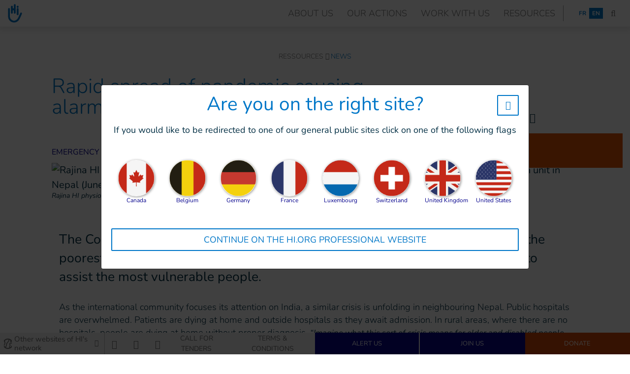

--- FILE ---
content_type: text/html; charset=UTF-8
request_url: https://www.hi.org/en/news/rapid-spread-of-pandemic-causing-alarming-situation-in-nepal
body_size: 24044
content:
<!DOCTYPE html>


 <html lang="en"> <head> <script src="//code.jquery.com/jquery-2.2.4.min.js" integrity="sha256-BbhdlvQf/xTY9gja0Dq3HiwQF8LaCRTXxZKRutelT44=" crossorigin="anonymous"></script>
 <!-- PLACEHOLDER Google Analytics --><!-- Matomo Tag Manager -->
<script type="text/javascript">
var _mtm = window._mtm = window._mtm || [];
_mtm.push({'mtm.startTime': (new Date().getTime()), 'event': 'mtm.Start'});
var d=document, g=d.createElement('script'), s=d.getElementsByTagName('script')[0];
g.type='text/javascript'; g.async=true; g.src='https://cdn.matomo.cloud/hi.matomo.cloud/container_FAS3eXhr.js'; s.parentNode.insertBefore(g,s);
</script>
<!-- End Matomo Tag Manager -->

<!-- Google Tag Manager -->
<script>(function(w,d,s,l,i){w[l]=w[l]||[];w[l].push({'gtm.start':
new Date().getTime(),event:'gtm.js'});var f=d.getElementsByTagName(s)[0],
j=d.createElement(s),dl=l!='dataLayer'?'&l='+l:'';j.async=true;j.src=
'https://www.googletagmanager.com/gtm.js?id='+i+dl;f.parentNode.insertBefore(j,f);
})(window,document,'script','dataLayer','GTM-N7BNSF');</script>
<!-- End Google Tag Manager --> <meta http-equiv="Content-Type" content="text/html; charset=UTF-8" /> <meta http-equiv="X-UA-Compatible" content="IE=edge"> 
 
 <title>Rapid spread of pandemic causing alarming situation in Nepal  | HI</title> 
  
 <meta name="description" content="The Covid-19 epidemic has plunged Nepal into a public health disaster. One of the poorest nations in Asia, it does not have the resources to cope. HI stands ready to assist the most vulnerable people." />
  <meta name="generator" content="Humanity & Inclusion" /> <meta name="robots" content="index, follow">  <!-- GEO LOCALISATION --> <meta name="DC.title" content="" />  <meta name="geo.region" content="" /> <meta name="geo.placename" content="" />  <meta name="geo.position" content="" />  <meta name="ICBM" content="" />  <meta property="og:type" content="website" /> <meta property="og:site_name" content="Rapid spread of pandemic causing alarming situation in Nepal" />
 <meta property="og:title" content="Rapid spread of pandemic causing alarming situation in Nepal | HI" />
 <meta property="og:description" content="The Covid-19 epidemic has plunged Nepal into a public health disaster. One of the poorest nations in Asia, it does not have the resources to cope. HI stands ready to assist the most vulnerable people." />
 <meta property="og:url" content="https://www.hi.org/en/news/rapid-spread-of-pandemic-causing-alarming-situation-in-nepal" />
 <meta property="og:image" content="https://www.hi.org/sn_uploads/federation/news/Rajina-HI-Physio-1--1-.jpg" />
 <meta property="og:image:type" content="image/jpeg" />
 <meta property="og:image:width" content="1110" /> <meta property="og:image:height" content="624" />  <meta name="twitter:card" content="summary" />
 <meta name="twitter:site" content="https://www.hi.org/en/news/rapid-spread-of-pandemic-causing-alarming-situation-in-nepal" />
 <meta name="twitter:title" content="Rapid spread of pandemic causing alarming situation in Nepal | HI" />
 <meta name="twitter:description" content="The Covid-19 epidemic has plunged Nepal into a public health disaster. One of the poorest nations in Asia, it does not have the resources to cope. HI stands ready to assist the most vulnerable people." />
 <meta name="twitter:image" content="https://www.hi.org/sn_uploads/federation/news/Rajina-HI-Physio-1--1-.jpg" />
<meta name="Viewport" content="width"/> <meta name="sednove_lg" content="en"> <meta name="sednove_uid" content="174"> <meta name="sednove_url" content="https://www.hi.org/en/news/rapid-spread-of-pandemic-causing-alarming-situation-in-nepal"> <meta name="sednove_date" content="2025-12-16">		<link rel="canonical" href="https://www.hi.org/en/news/rapid-spread-of-pandemic-causing-alarming-situation-in-nepal" > 
                         <link hreflang="fr-CA" rel="alternate" href="https://www.hi-canada.org/fr/actualites/au-nepal--une-situation-alarmante-liee-a-l-acceleration-de-la-pandemie" />  <link hreflang="en-CA" rel="alternate" href="https://www.hi-canada.org/en/news/rapid-spread-of-pandemic-causing-alarming-situation-in-nepal" />  <link hreflang="fr" rel="alternate" href="https://www.hi.org/fr/actualites/au-nepal--une-situation-alarmante-liee-a-l-acceleration-de-la-pandemie" />  <link hreflang="en" rel="alternate" href="https://www.hi.org/en/news/rapid-spread-of-pandemic-causing-alarming-situation-in-nepal" />  <link hreflang="en-GB" rel="alternate" href="https://www.humanity-inclusion.org.uk/en/news/rapid-spread-of-pandemic-causing-alarming-situation-in-nepal" />  <link hreflang="en-US" rel="alternate" href="https://www.hi-us.org/en/news/rapid-spread-of-pandemic-causing-alarming-situation-in-nepal" />  <link hreflang="fr-FR" rel="alternate" href="https://www.handicap-international.fr/fr/actualites/au-nepal--une-situation-alarmante-liee-a-l-acceleration-de-la-pandemie" />   <script src="//code.jquery.com/ui/1.12.1/jquery-ui.min.js" integrity="sha256-VazP97ZCwtekAsvgPBSUwPFKdrwD3unUfSGVYrahUqU=" crossorigin="anonymous"></script>
 <script>window.jQuery || document.write('<script src="/extenso/module/sed/core/js/jquery-2.2.4.min.js">\x3C/script>')</script> <script src="https://cdnjs.cloudflare.com/ajax/libs/twitter-bootstrap/4.2.1/js/bootstrap.bundle.min.js" integrity="sha256-MSYVjWgrr6UL/9eQfQvOyt6/gsxb6dpwI1zqM5DbLCs=" crossorigin="anonymous"></script> <link rel="stylesheet" href="//ajax.googleapis.com/ajax/libs/jqueryui/1.11.0/themes/smoothness/jquery-ui.css" />
 <script type="text/javascript" src="/extenso/jquery.form.js/jquery.form.min.js"></script> <!-- Magnific Popup script and CSS --> <script type="text/javascript" src="//cdnjs.cloudflare.com/ajax/libs/magnific-popup.js/1.1.0/jquery.magnific-popup.min.js"></script>
 <link href="//cdnjs.cloudflare.com/ajax/libs/magnific-popup.js/1.1.0/magnific-popup.min.css" rel="stylesheet" crossorigin="anonymous">
 
 <!-- CLIENT SITE JS FILE --> <script type="text/javascript" src="/en/assets/js/site.js"></script> <!-- =============================================== CLIENT SITE CSS FILES --><script src="https://cdnjs.cloudflare.com/ajax/libs/twitter-bootstrap/4.2.1/js/bootstrap.bundle.min.js" integrity="sha256-MSYVjWgrr6UL/9eQfQvOyt6/gsxb6dpwI1zqM5DbLCs=" crossorigin="anonymous"></script> <link href="/extenso/fontawesome/css/all.min.css" rel="stylesheet" />
   <link href="/en/assets/css/styles_v1.css" rel="stylesheet"/>   <style type="text/css"> 
.sn-element[data-sn-id="491d17e5-7f04-4e78-8498-a107c25b9faa"] {	z-index: 999;	background-color: #ffffff;}
.sn-element[data-sn-id="f88ab4f9-f92a-4169-b45f-40285c4b46f7"] > .sn-background-container > .sn-foreground-color {
	background-color: #ffffff;}
.sn-element[data-sn-id="40c9d74978314e9fa80459d10424bb3f"] {	margin-top: 50px;	margin-left: auto;	margin-right: auto;}
.sn-element[data-sn-id="a3e88efe37bb4f6db484396b861a5216"] {	margin-bottom: 30px;	margin-left: auto;	margin-right: auto;	max-width: 1100px;}
.sn-element[data-sn-id="8a1a36934b15418bbf460960d6d606b3"] {	margin-left: auto;	margin-right: auto;	max-width: 1100px;}
.sn-element[data-sn-id="6ff5b07002ea40dcb24947f231573564"] {	align-self: flex-end;}
.sn-element[data-sn-id="5062"] {	margin-bottom: 1px;	padding-bottom: 19px;}
h2{
    font-size:36px;
}
.sn-element[data-sn-id="2a7644e211eb4fe2a8376bc1f0fde160"] {	align-self: flex-end;}
.sn-element[data-sn-id="ec1b85f9-bcff-4922-9f09-72da74e8f3db"] {	border-right-width: 0;	border-right-width: 0px;	margin-top: 30px;	margin-bottom: 15px;	align-items: center;}
.sn-element[data-sn-id="6078"] {	margin-right: 5px;}
.sn-element[data-sn-id="ae5470fd-7957-4528-89f0-0bd0be9bfbb7"] {	padding-left: 0px;}
.sn-element[data-sn-id="6079"] {	margin-left: 15px;}
.sn-element[data-sn-id="b2e5d7c8d5c448d0b6df9db1e294d3ba"] {	margin-bottom: 30px;	max-width: 1300px;}
.sn-element[data-sn-id="906c89f2a66d49ca8aba8556dc0765fa"] {	margin-top: 30px;	margin-bottom: 10px;	margin-left: auto;	margin-right: auto;	max-width: 1100px;}
.sn-element[data-sn-id="99a3ed89e5b4486390a3176f1a17c5d1"] {	margin-left: auto;	margin-right: auto;	max-width: 1100px;}
.sn-element[data-sn-id="5064"] {	margin-top: -150px;	margin-left: auto;	margin-right: 0px;	max-width: 350px;}
.sn-element[data-sn-id="2e45dc99050c4d3ab723f0e88a811d2e"] {	max-width: 1100px;}
.sn-element[data-sn-id="0eda3c2d6f324032b264c5e57ea9f6fc"] {	margin-left: auto;	margin-right: auto;}
.sn-element[data-sn-id="41b160b7883347c9a7ce81fb846ff3fa"] {	margin-bottom: 50px;	max-width: 1100px;}
.sn-element[data-sn-id="ed66b538e40b473094bf907b0190dd16"] {	margin-left: 8%;	margin-right: 8%;}
.sn-element[data-sn-id="5070"] {	margin-bottom: 30px;}
.sn-element[data-sn-id="edfa02a6-cc93-482f-8f66-635e5a7c4f8e"] {	border-style: solid;	border-color: #c9c9c9;	border-top-width: 1px;	border-right-width: 0px;	border-bottom-width: 0px;	border-left-width: 0px;	max-width: 1100px;}
.sn-element[data-sn-id="1c81c063-cb64-498f-b5be-ca4664affde1"] {	border-right-width: 0;	border-right-width: 0px;	margin-top: 8%;	margin-bottom: 8%;}
.sn-element[data-sn-id="71fffdf9-c61e-4da5-839f-f5d4520464b5"] {	margin-bottom: 30px;}
.sn-element[data-sn-id="6073"] {	margin-bottom: 40px;}
.sn-element[data-sn-id="88ee9deb-770d-49ba-ab73-1948df4b22ac"] {	padding-top: 4%;	padding-bottom: 4%;	background-color: #0077c8;}
.sn-element[data-sn-id="2482aac0-fa5b-4726-8619-e73b82b7e2b3"] {	margin-left: 1%;	margin-right: 1%;}
.sn-element[data-sn-id="41b91db8-dd33-4527-923d-e67fde53e93d"] {	padding-top: 60px;	padding-bottom: 60px;}
.sn-element[data-sn-id="14517"] {	margin-left: auto;	margin-right: 0px;	max-width: 70px;}
.sn-element[data-sn-id="14518"] {	margin-top: 2%;	margin-left: auto;	margin-right: auto;	padding-bottom: 20px;	max-width: 70px;}
.sn-element[data-sn-id="14519"] h1,
.sn-element[data-sn-id="14519"] h2,
.sn-element[data-sn-id="14519"] h3,
.sn-element[data-sn-id="14519"] h4,
.sn-element[data-sn-id="14519"] h5,
.sn-element[data-sn-id="14519"] h6{	color: #ffffff;}
.sn-element[data-sn-id="14519"] {	margin-left: 0px;	margin-right: 0px;	padding-top: 1%;	padding-right: 6%;	color: #ffffff;}
.sn-element[data-sn-id="14520"] h1,
.sn-element[data-sn-id="14520"] h2,
.sn-element[data-sn-id="14520"] h3,
.sn-element[data-sn-id="14520"] h4,
.sn-element[data-sn-id="14520"] h5,
.sn-element[data-sn-id="14520"] h6{	color: #ffffff;}
.sn-element[data-sn-id="14520"] {	color: #ffffff;}
.sn-element[data-sn-id="14521"] {	margin-top: 20px;}
.sn-element[data-sn-id="14522"] {	margin-top: 20px;	margin-bottom: -30%;	margin-left: auto;	margin-right: auto;	max-width: 230px;}
.sn-element[data-sn-id="98ee1c0a-49bc-4efe-b472-c4957d4cb57a"] {	padding-top: 60px;	padding-bottom: 30px;}
.sn-element[data-sn-id="c8cc1f52-96e4-4c64-9510-f103eabeb96a"] {	padding-right: 0px;}
.sn-element[data-sn-id="14523"] {	margin-top: 10px;}
.sn-element[data-sn-id="21031"] {	max-width: 160px;}
.sn-element[data-sn-id="23569d5f-7db7-4e1c-8cd7-8811b8cef037"] {	padding-right: 0px;}
.sn-element[data-sn-id="14524"] {	margin-top: 10px;}
.sn-element[data-sn-id="d4fd7e24-325b-49da-9ce2-4707996dd050"] {	padding-right: 0px;}
.sn-element[data-sn-id="14525"] h1,
.sn-element[data-sn-id="14525"] h2,
.sn-element[data-sn-id="14525"] h3,
.sn-element[data-sn-id="14525"] h4,
.sn-element[data-sn-id="14525"] h5,
.sn-element[data-sn-id="14525"] h6{	color: #ffffff;}
.sn-element[data-sn-id="14525"] {	margin-top: 10px;	color: #ffffff;}
.sn-element [data-sn-id="4824"]{
    line-height: 1.8;
}
.sn-element[data-sn-id="14526"] {	margin-bottom: 20px;}
.sn-element[data-sn-id="14527"] h1,
.sn-element[data-sn-id="14527"] h2,
.sn-element[data-sn-id="14527"] h3,
.sn-element[data-sn-id="14527"] h4,
.sn-element[data-sn-id="14527"] h5,
.sn-element[data-sn-id="14527"] h6{	color: #ffffff;}
.sn-element[data-sn-id="14527"] {	margin-top: 10px;	color: #ffffff;}
.sn-element [data-sn-id="4824"]{
    line-height: 1.8;
}
.sn-element[data-sn-id="14528"] {	margin-bottom: 20px;}
[data-sn-id="c0bd7dfc-de8a-4ef5-9a41-a5edac3c7ab4"] a:not(.btn) {
	color: #6C6C6C;}
[data-sn-id="c0bd7dfc-de8a-4ef5-9a41-a5edac3c7ab4"] a:not(.btn):hover {
	color: #01008e;}
.sn-element[data-sn-id="c0bd7dfc-de8a-4ef5-9a41-a5edac3c7ab4"] > .sn-background-container > .sn-foreground-color {
	background-color: #f0f0f0;}
.sn-element[data-sn-id="c0bd7dfc-de8a-4ef5-9a41-a5edac3c7ab4"] h1,
.sn-element[data-sn-id="c0bd7dfc-de8a-4ef5-9a41-a5edac3c7ab4"] h2,
.sn-element[data-sn-id="c0bd7dfc-de8a-4ef5-9a41-a5edac3c7ab4"] h3,
.sn-element[data-sn-id="c0bd7dfc-de8a-4ef5-9a41-a5edac3c7ab4"] h4,
.sn-element[data-sn-id="c0bd7dfc-de8a-4ef5-9a41-a5edac3c7ab4"] h5,
.sn-element[data-sn-id="c0bd7dfc-de8a-4ef5-9a41-a5edac3c7ab4"] h6{	color: #7d7d7d;}
.sn-element[data-sn-id="c0bd7dfc-de8a-4ef5-9a41-a5edac3c7ab4"] {	border-top-width: 1;	border-right-width: 0;	border-bottom-width: 0;	border-left-width: 0;	border-top-width: 1px;	border-right-width: 0px;	border-bottom-width: 0px;	border-left-width: 0px;	margin-left: 0px;	margin-right: 0px;	padding-top: 0px;	padding-bottom: 0px;	position: fixed!important;	bottom: 0px;	z-index: 10;	color: #7d7d7d;}
.sn-element[data-sn-id="dc00e2bc-f2e8-4773-87aa-b6d2e3b7d026"] {	border-style: solid;	border-color: #b2b3b3;	border-top-width: 0px;	border-right-width: 1px;	border-bottom-width: 0px;	border-left-width: 0px;	padding-left: 0px;	padding-right: 0px;}
.sn-element[data-sn-id="14530"] {	padding-right: 2%;}
.sn-element[data-sn-id="28f0adc4-79d1-4600-b170-c78713ccf181"] {	padding-top: 3px;	padding-left: 0px;	padding-right: 0px;	align-self: center;}
.sn-element[data-sn-id="14531"] {	padding-left: 2%;	padding-right: 2%;}
.sn-element[data-sn-id="13b246dd-5c21-48f9-a2d5-6b299d78037c"] {	align-self: center;}
[data-sn-id="14532"] a:not(.btn) {
	color: #6C6C6C;}
[data-sn-id="14532"] a:not(.btn):hover {
	color: #01008e;}
.sn-element[data-sn-id="14532"] h1,
.sn-element[data-sn-id="14532"] h2,
.sn-element[data-sn-id="14532"] h3,
.sn-element[data-sn-id="14532"] h4,
.sn-element[data-sn-id="14532"] h5,
.sn-element[data-sn-id="14532"] h6{	color: #6C6C6C;}
.sn-element[data-sn-id="14532"] {	border-color: #ffffff;	padding-left: 3%;	padding-right: 3%;	color: #6C6C6C;}
.sn-element[data-sn-id="d86c0c67-5b80-4910-8d36-f5ad967a0bcc"] {	border-style: solid;	border-color: #f0f0f0;	border-top-width: 0px;	border-right-width: 2px;	border-bottom-width: 0px;	border-left-width: 0px;	padding-left: 0px;	padding-right: 0px;	background-color: #06038d;}
.sn-element[data-sn-id="d2b87f82-5b71-45d6-8034-3ae7c65d640c"] {	padding-left: 0px;	padding-right: 0px;	background-color: #06038d;}
.sn-element[data-sn-id="8601e151-2c10-40b1-a671-a30ab878122e"] {	padding-left: 0px;	padding-right: 0px;	background-color: #D34607;}
.sn-element[data-sn-id="14535"] {	background-color: #D34607;}



.tag_list span {
    color: #0077c8;
    white-space: nowrap;
    font-family: inherit;
    font-weight: bold;
    margin-left: 5px;
    padding-left: 5px;
    border-left: 1px solid #d6dee4;
}
.tag_list div span:first-of-type {
    margin-left: 0;
    padding-left: 0;
    border-left: 0;
}
.country_links .btn {
    white-space: normal;
}
.country_links .btn {
    white-space: normal;
}
.country_page_header .dcell h2 {
    white-space: nowrap;
}
.country_page_header .dcell{
    vertical-align: bottom;
}
.country_page_header .dcell.more_link {
    padding-bottom: 10px;
    text-align: right;
}
.country_page_header .dcell.more_link a {
    color: #0077c8;    
}
.country_page_header .dcell.more_link .fa {
    font-size: 2em;
    vertical-align: middle;
    padding-left: 5px;
}
.lastest_story_detail .tag {
    color: #0077c8;
    white-space: nowrap;
    font-family: inherit;
    margin-left: 5px;
    padding-left: 5px;
    border-left: 1px solid #d6dee4;
}
.lastest_story_detail .tag:first-of-type {
    margin-left: 0;
    padding-left: 0;
    border-left: 0;
}
.lastest_story_detail .col{
    margin-bottom:30px;
}

@media screen and (max-width:767px){
    .lastest_story_detail .news_title{
        min-height:initial;
    }
    .country_page_header .dtable,
    .country_page_header .dcell {
        display: block;
    }
    .country_page_header .dcell.more_link {
        text-align: left;
    }
}

 </style>  <style id="style-widget-11452" type="text/css">#sn_widget_11452 .sticky_container{
padding : 7px 15px 7px 15px;
}
#sn_widget_11452 .menu_container{
justify-content : space-between;
align-items : center;
flex-wrap : nowrap;
}
@media(max-width:991px){
#sn_widget_11452 .mobile_is_open .sticky_container{
background-color : #FFF;
}
}
#sn_widget_11452 .logo_container{
flex-grow : 1;
}
#sn_widget_11452 .logo_styling{
height : 40px;
}
#sn_widget_11452 .sticky .logo_container{
flex-grow : 1;
}
#sn_widget_11452 .main_menu{
align-items : center;
flex-wrap : wrap;
}
@media(max-width:991px){
#sn_widget_11452 .mobile_is_open .main_menu{
align-items : center;
flex-direction : column;
}
}
#sn_widget_11452 .level-1{
margin : 0px 2px 0px 2px;
}
#sn_widget_11452 .link-level-1{
padding : 4px 12px 4px 12px;
font-size : 18px;
color : #737373;
text-decoration : none  ;
-webkit-text-decoration : none  ;
}
#sn_widget_11452 .link-level-1:hover, #sn_widget_11452 .link-level-1[aria-expanded=true]{
color : #FFF;
background-color : #0277c8;
}
#sn_widget_11452 .has-children > .link-level-1:after{

content : none; font-family: 'Font Awesome 5 Pro';;
font-weight : 900;
margin : 0px 0px 0px 5px;
}
#sn_widget_11452 .sticky .has-children > .link-level-1:after{

content : ; font-family: 'Font Awesome 5 Pro';;
font-weight : 900;
}
@media(max-width:991px){
#sn_widget_11452 .mobile_is_open .level-1{
margin : 5px 0px 5px 0px;
}
#sn_widget_11452 .mobile_is_open .has-children > .link-level-1:after{

content : ; font-family: 'Font Awesome 5 Pro';;
font-weight : 900;
}
}
#sn_widget_11452 .children-level-2{
padding : 15px 0px 15px 0px;
background-color : #FFF;
width : 250px;
}
#sn_widget_11452 .link-level-2{
padding : 8px 20px 8px 20px;
color : #737373;
line-height : 21px;
}
#sn_widget_11452 .link-level-2:hover{
color : #ffffff;
background-color : #0077c8;
text-decoration : none  ;
-webkit-text-decoration : none  ;
}
#sn_widget_11452 .search_input_container{
background-color : rgba(255,255,255,.93);
padding : 0px 15px 0px 15px;
}
#sn_widget_11452 .search_input{
font-size : 22px;
}
</style><style id="style-widget-6075" type="text/css">#sn_widget_6075 .breadcrumb_list{
justify-content : center;
}
#sn_widget_6075 .breadcrumb_list_item{
font-size : 0.7em;
font-weight : 300;
color : #737373;
}
#sn_widget_6075 .breadcrumb_list_link{
color : #0077c8;
}
#sn_widget_6075 .breadcrumb_list_link:hover{
color : #06038d;
text-decoration : none  ;
-webkit-text-decoration : none  ;
}
#sn_widget_6075 .breadcrumb_list_item:after{

content : '\f105'; font-family: 'Font Awesome 5 Pro';;
font-weight : 100;
padding : 0px .25em 0px .25em;
}
@media(max-width:767px){
#sn_widget_6075 .breadcrumb_list_item:after{

content : '\f105'; font-family: 'Font Awesome 5 Pro';;
font-weight : 100;
padding : 0px .25em 0px .25em;
}
}
</style><style id="style-widget-5062" type="text/css">#sn_widget_5062 .text *, #sn_widget_5062  .text{
font-size : 42px;
font-weight : 300;
font-style : normal;
letter-spacing : 0px;
text-align : left;
}
</style><style id="style-widget-9294" type="text/css">#sn_widget_9294 .text *, #sn_widget_9294  .text{
font-size : 1.1em;
font-weight : 400;
}
#sn_widget_9294 .image{
margin : 0px 0px 20px 0px;
}
</style><style id="style-widget-4792" type="text/css"></style><style id="style-widget-6073" type="text/css">#sn_widget_6073 h1, #sn_widget_6073 h2, #sn_widget_6073 h3, #sn_widget_6073 h4, #sn_widget_6073 h5, #sn_widget_6073 h6, #sn_widget_6073 p{
font-size : 2.85em;
font-weight : lighter;
}
@media (min-width: 992px) and (max-width: 1199px){
#sn_widget_6073 h1, #sn_widget_6073 h2, #sn_widget_6073 h3, #sn_widget_6073 h4, #sn_widget_6073 h5, #sn_widget_6073 h6, #sn_widget_6073 p{
font-size : 2.55em;
}
}
@media (min-width: 768px) and (max-width: 991px){
#sn_widget_6073 h1, #sn_widget_6073 h2, #sn_widget_6073 h3, #sn_widget_6073 h4, #sn_widget_6073 h5, #sn_widget_6073 h6, #sn_widget_6073 p{
font-size : 2.2em;
}
}
@media (min-width: 576px) and (max-width: 767px){
#sn_widget_6073 h1, #sn_widget_6073 h2, #sn_widget_6073 h3, #sn_widget_6073 h4, #sn_widget_6073 h5, #sn_widget_6073 h6, #sn_widget_6073 p{
font-size : 2.1em;
}
}
@media (max-width: 575px){
#sn_widget_6073 h1, #sn_widget_6073 h2, #sn_widget_6073 h3, #sn_widget_6073 h4, #sn_widget_6073 h5, #sn_widget_6073 h6, #sn_widget_6073 p{
font-size : 1.8em;
}
}
</style><style id="style-widget-14517" type="text/css">#sn_widget_14517 .service-img{
border : 0px  ;
border-radius : 0px 0 0 0;
margin : 0px;
}
</style><style id="style-widget-14518" type="text/css">#sn_widget_14518 .service-img{
border : 0px  ;
border-radius : 0px 0 0 0;
margin : 0px;
}
</style><style id="style-widget-14519" type="text/css">#sn_widget_14519 h1, #sn_widget_14519 h2, #sn_widget_14519 h3, #sn_widget_14519 h4, #sn_widget_14519 h5, #sn_widget_14519 h6, #sn_widget_14519 p{
font-size : 0.8em;
font-weight : lighter;
line-height : 130%;
}
@media (min-width: 992px) and (max-width: 1199px){
#sn_widget_14519 h1, #sn_widget_14519 h2, #sn_widget_14519 h3, #sn_widget_14519 h4, #sn_widget_14519 h5, #sn_widget_14519 h6, #sn_widget_14519 p{
font-size : 0.75em;
font-weight : lighter;
line-height : 130%;
}
}
@media (min-width: 768px) and (max-width: 991px){
#sn_widget_14519 h1, #sn_widget_14519 h2, #sn_widget_14519 h3, #sn_widget_14519 h4, #sn_widget_14519 h5, #sn_widget_14519 h6, #sn_widget_14519 p{
font-size : 0.75em;
font-weight : lighter;
line-height : 130%;
}
}
@media (min-width: 576px) and (max-width: 767px){
#sn_widget_14519 h1, #sn_widget_14519 h2, #sn_widget_14519 h3, #sn_widget_14519 h4, #sn_widget_14519 h5, #sn_widget_14519 h6, #sn_widget_14519 p{
font-size : 0.75em;
font-weight : lighter;
line-height : 130%;
}
}
@media (max-width: 575px){
#sn_widget_14519 h1, #sn_widget_14519 h2, #sn_widget_14519 h3, #sn_widget_14519 h4, #sn_widget_14519 h5, #sn_widget_14519 h6, #sn_widget_14519 p{
font-size : 0.75em;
font-weight : lighter;
line-height : 130%;
}
}
</style><style id="style-widget-14520" type="text/css">#sn_widget_14520 h1, #sn_widget_14520 h2, #sn_widget_14520 h3, #sn_widget_14520 h4, #sn_widget_14520 h5, #sn_widget_14520 h6, #sn_widget_14520 p{
font-size : 0.8em;
font-weight : lighter;
line-height : 130%;
}
@media (min-width: 992px) and (max-width: 1199px){
#sn_widget_14520 h1, #sn_widget_14520 h2, #sn_widget_14520 h3, #sn_widget_14520 h4, #sn_widget_14520 h5, #sn_widget_14520 h6, #sn_widget_14520 p{
font-size : 0.75em;
font-weight : lighter;
line-height : 130%;
}
}
@media (min-width: 768px) and (max-width: 991px){
#sn_widget_14520 h1, #sn_widget_14520 h2, #sn_widget_14520 h3, #sn_widget_14520 h4, #sn_widget_14520 h5, #sn_widget_14520 h6, #sn_widget_14520 p{
font-size : 0.75em;
font-weight : lighter;
line-height : 130%;
}
}
@media (min-width: 576px) and (max-width: 767px){
#sn_widget_14520 h1, #sn_widget_14520 h2, #sn_widget_14520 h3, #sn_widget_14520 h4, #sn_widget_14520 h5, #sn_widget_14520 h6, #sn_widget_14520 p{
font-size : 0.75em;
font-weight : lighter;
line-height : 130%;
}
}
@media (max-width: 575px){
#sn_widget_14520 h1, #sn_widget_14520 h2, #sn_widget_14520 h3, #sn_widget_14520 h4, #sn_widget_14520 h5, #sn_widget_14520 h6, #sn_widget_14520 p{
font-size : 0.75em;
font-weight : lighter;
line-height : 130%;
}
}
</style><style id="style-widget-14521" type="text/css">#sn_widget_14521 .btn-style {
background-color : rgba(0,0,0,0);
color : #ffffff;
}
</style><style id="style-widget-14522" type="text/css">#sn_widget_14522 .btn-style {
background-color : rgba(0,0,0,0);
color : #ffffff;
}
</style><style id="style-widget-14523" type="text/css">#sn_widget_14523 .menu_list{
margin : 0px 0px 10px 0px;
}
#sn_widget_14523 .link-level-1{
letter-spacing : 0.25px;
line-height : 21px;
font-weight : 100;
font-size : 0.8em;
color : #ffffff;
text-transform : uppercase;
}
#sn_widget_14523 .link-level-1:hover{
text-decoration : underline  ;
-webkit-text-decoration : underline  ;
}
#sn_widget_14523 .level-1.has-children > .link-level-1:after{

content : ; font-family: 'Font Awesome 5 Pro';;
}
#sn_widget_14523 .level-1.has-children.open > .link-level-1:after{

content : ; font-family: 'Font Awesome 5 Pro';;
}
#sn_widget_14523 .level-2.has-children > .link-level-2:after{

content : ; font-family: 'Font Awesome 5 Pro';;
}
#sn_widget_14523 .level-2.has-children.open > .link-level-2:after{

content : ; font-family: 'Font Awesome 5 Pro';;
}
#sn_widget_14523 .open_mobile_menu .open_icon:before{

content : ; font-family: 'Font Awesome 5 Pro';;
}
#sn_widget_14523 .close_mobile_menu .close_icon:before{

content : ; font-family: 'Font Awesome 5 Pro';;
}
#sn_widget_14523 .mobile_menu_container.open{
background-color : rgba(255,255,255,0.98);
}
@media (max-width:767px){
#sn_widget_14523 .open>.link-level-1:hover{
color : #ffffff;
text-decoration : underline  ;
-webkit-text-decoration : underline  ;
}
#sn_widget_14523 .level-1.has-children > .link-level-1:after{

content : ; font-family: 'Font Awesome 5 Pro';;
}
#sn_widget_14523 .level-1.has-children.open > .link-level-1:after{

content : ; font-family: 'Font Awesome 5 Pro';;
}
}
@media (max-width:767px){
#sn_widget_14523 .level-2.has-children > .link-level-2:after{

content : ; font-family: 'Font Awesome 5 Pro';;
}
#sn_widget_14523 .level-2.has-children.open > .link-level-2:after{

content : ; font-family: 'Font Awesome 5 Pro';;
}
}
</style><style id="style-widget-21031" type="text/css"></style><style id="style-widget-14524" type="text/css">#sn_widget_14524 .menu_list{
margin : 0px 0px 10px 0px;
}
#sn_widget_14524 .link-level-1{
line-height : 21px;
letter-spacing : 0.25px;
color : #ffffff;
font-size : 0.8em;
font-weight : 100;
text-transform : uppercase;
}
#sn_widget_14524 .link-level-1:hover{
text-decoration : underline  ;
-webkit-text-decoration : underline  ;
}
#sn_widget_14524 .level-1.has-children > .link-level-1:after{

content : ; font-family: 'Font Awesome 5 Pro';;
}
#sn_widget_14524 .level-1.has-children.open > .link-level-1:after{

content : ; font-family: 'Font Awesome 5 Pro';;
}
#sn_widget_14524 .level-2.has-children > .link-level-2:after{

content : ; font-family: 'Font Awesome 5 Pro';;
}
#sn_widget_14524 .level-2.has-children.open > .link-level-2:after{

content : ; font-family: 'Font Awesome 5 Pro';;
}
#sn_widget_14524 .open_mobile_menu .open_icon:before{

content : ; font-family: 'Font Awesome 5 Pro';;
}
#sn_widget_14524 .close_mobile_menu .close_icon:before{

content : ; font-family: 'Font Awesome 5 Pro';;
}
#sn_widget_14524 .mobile_menu_container.open{
background-color : rgba(255,255,255,0.98);
}
@media (max-width:767px){
#sn_widget_14524 .open>.link-level-1:hover{
color : #ffffff;
text-decoration : underline  ;
-webkit-text-decoration : underline  ;
}
#sn_widget_14524 .level-1.has-children > .link-level-1:after{

content : ; font-family: 'Font Awesome 5 Pro';;
}
#sn_widget_14524 .level-1.has-children.open > .link-level-1:after{

content : ; font-family: 'Font Awesome 5 Pro';;
}
}
@media (max-width:767px){
#sn_widget_14524 .level-2.has-children > .link-level-2:after{

content : ; font-family: 'Font Awesome 5 Pro';;
}
#sn_widget_14524 .level-2.has-children.open > .link-level-2:after{

content : ; font-family: 'Font Awesome 5 Pro';;
}
}
</style><style id="style-widget-14525" type="text/css">#sn_widget_14525 h1, #sn_widget_14525 h2, #sn_widget_14525 h3, #sn_widget_14525 h4, #sn_widget_14525 h5, #sn_widget_14525 h6, #sn_widget_14525 p{
font-size : 0.8em;
font-weight : lighter;
line-height : 20px;
}
@media (min-width: 992px) and (max-width: 1199px){
#sn_widget_14525 h1, #sn_widget_14525 h2, #sn_widget_14525 h3, #sn_widget_14525 h4, #sn_widget_14525 h5, #sn_widget_14525 h6, #sn_widget_14525 p{
font-size : 0.74em;
}
}
@media (min-width: 768px) and (max-width: 991px){
#sn_widget_14525 h1, #sn_widget_14525 h2, #sn_widget_14525 h3, #sn_widget_14525 h4, #sn_widget_14525 h5, #sn_widget_14525 h6, #sn_widget_14525 p{
font-size : 0.7em;
}
}
@media (min-width: 576px) and (max-width: 767px){
#sn_widget_14525 h1, #sn_widget_14525 h2, #sn_widget_14525 h3, #sn_widget_14525 h4, #sn_widget_14525 h5, #sn_widget_14525 h6, #sn_widget_14525 p{
font-size : 0.65em;
}
}
@media (max-width: 575px){
#sn_widget_14525 h1, #sn_widget_14525 h2, #sn_widget_14525 h3, #sn_widget_14525 h4, #sn_widget_14525 h5, #sn_widget_14525 h6, #sn_widget_14525 p{
font-size : 0.62em;
}
}
</style><style id="style-widget-14527" type="text/css">#sn_widget_14527 h1, #sn_widget_14527 h2, #sn_widget_14527 h3, #sn_widget_14527 h4, #sn_widget_14527 h5, #sn_widget_14527 h6, #sn_widget_14527 p{
font-size : 0.8em;
font-weight : lighter;
line-height : 20px;
}
@media (min-width: 992px) and (max-width: 1199px){
#sn_widget_14527 h1, #sn_widget_14527 h2, #sn_widget_14527 h3, #sn_widget_14527 h4, #sn_widget_14527 h5, #sn_widget_14527 h6, #sn_widget_14527 p{
font-size : 0.74em;
}
}
@media (min-width: 768px) and (max-width: 991px){
#sn_widget_14527 h1, #sn_widget_14527 h2, #sn_widget_14527 h3, #sn_widget_14527 h4, #sn_widget_14527 h5, #sn_widget_14527 h6, #sn_widget_14527 p{
font-size : 0.7em;
}
}
@media (min-width: 576px) and (max-width: 767px){
#sn_widget_14527 h1, #sn_widget_14527 h2, #sn_widget_14527 h3, #sn_widget_14527 h4, #sn_widget_14527 h5, #sn_widget_14527 h6, #sn_widget_14527 p{
font-size : 0.65em;
}
}
@media (max-width: 575px){
#sn_widget_14527 h1, #sn_widget_14527 h2, #sn_widget_14527 h3, #sn_widget_14527 h4, #sn_widget_14527 h5, #sn_widget_14527 h6, #sn_widget_14527 p{
font-size : 0.5em;
}
}
</style><style id="style-widget-14529" type="text/css">#sn_widget_14529 .wdg_spacer{
height : 60px;
}
@media(max-width:1199px){
#sn_widget_14529 .wdg_spacer{
height : 40px;
}
}
@media(max-width:991px){
#sn_widget_14529 .wdg_spacer{
height : 30px;
}
}
@media(max-width:767px){
#sn_widget_14529 .wdg_spacer{
height : 60px;
}
}
@media(max-width:575px){
#sn_widget_14529 .wdg_spacer{
height : 30px;
}
}
</style><style id="style-widget-14533" type="text/css">#sn_widget_14533 .btn-style {
color : #ffffff;
font-size : 0.65em;
}
</style><style id="style-widget-14534" type="text/css">#sn_widget_14534 .btn-style {
color : #ffffff;
font-size : 0.65em;
}
</style><style id="style-widget-14535" type="text/css">#sn_widget_14535 .btn-style {
background-color : #D34607;
color : #ffffff;
font-size : 0.65em;
text-decoration : none  ;
-webkit-text-decoration : none  ;
}
#sn_widget_14535 .btn-style:hover{
background-color : #D34607;
text-decoration : underline  ;
-webkit-text-decoration : underline  ;
}
</style><style id="style-widget-14536" type="text/css"></style>  <style id="custom_properties_styles" type="text/css"> 
 </style>  <script src="//cdnjs.cloudflare.com/ajax/libs/require.js/2.3.3/require.js"></script>
 <script> requirejs.config({ paths: {  "google": "//maps.googleapis.com/maps/api/js?key=AIzaSyCL5bNoB7znTiOQZZ5RTeau6JVoe98z-wk&language=en", "ace": "//cdnjs.cloudflare.com/ajax/libs/ace/1.2.5/",
 "slider" : "//cdnjs.cloudflare.com/ajax/libs/bxslider/4.1.2/jquery.bxslider.min",
 "jquery": "//code.jquery.com/jquery-2.2.4.min",
 "validate" : "//cdnjs.cloudflare.com/ajax/libs/jquery-validate/1.16.0/jquery.validate.min",
 "form": "//malsup.github.io/jquery.form",
 "owl-carousel2": "//cdnjs.cloudflare.com/ajax/libs/OwlCarousel2/2.2.1/owl.carousel.min",
 "pinterest" : "//assets.pinterest.com/js/pinit",
 "share":"//ws.sharethis.com/button/buttons",
 "geocomplete":"//cdnjs.cloudflare.com/ajax/libs/geocomplete/1.7.0/jquery.geocomplete",
 "clndr":"/js/site_calendar/clndr", "under":"//cdnjs.cloudflare.com/ajax/libs/underscore.js/1.8.3/underscore",
 "moment":"/js/site_calendar/moment", "js.cookie":"", "chosen":"" },
 shim: { 'geocomplete': ['jquery'], }
  });
 
 </script> <meta name="viewport" content="width=device-width, initial-scale=1.0, user-scalable=yes" /> </head> 
 <body  class="sed_site_page">
 <!-- Google Tag Manager (noscript) -->
<noscript><iframe src="https://www.googletagmanager.com/ns.html?id=GTM-N7BNSF"
height="0" width="0" style="display:none;visibility:hidden"></iframe></noscript>
<!-- End Google Tag Manager (noscript) --> <div class="sn-foreground-color sn-background"></div> <a id="top" href="javascript:void(0)" tabindex="-1"></a>	<a class="sr-only sr-only-focusable" href="#main"><span class="sn_pencil" data-sn_uid="1590">Go to main content</span></a>  <div   class="sn-element container-fluid section-nogutters section_sticky_scroll  section-nogutters section_sticky_scroll "  data-sn-type="container" data-sn-id="491d17e5-7f04-4e78-8498-a107c25b9faa"     >   <div class="sn-background sn-background-container"> <div class="sn-background sn-background-image"></div> <div class="sn-background sn-foreground-color"></div> </div>  <div   class="sn-element row  "  data-sn-type="row" data-sn-id="f88ab4f9-f92a-4169-b45f-40285c4b46f7"     >   <div class="sn-background sn-background-container"> <div class="sn-background sn-background-image"></div> <div class="sn-background sn-foreground-color"></div> </div>  <div   class="sn-element  col-12 col-sm-12 col-md-12 col-lg-12 col-xl-12  "  data-sn-type="column" data-sn-id="b88e881e-4ca2-4cf4-a658-1bca21c69c13"     >  <div    data-sn-json-csseditor="1" class=" sn-element sn_widget  menushadow "  data-sn-type="widget" data-sn-id="11452"  data-sn-code="w_site_sticky_menu"    data-sn-name="Sticky menu" data-sn-nbview="0"  
      >  <div class="sn-element-content" id="sn_widget_11452">
<style>
    #w_11452 .sticky_container{
        transition:all .2s cubic-bezier(.3,0,.2,1);
        position:relative;
        z-index: 99;
    }
    #w_11452 .menu_container{
        display:flex;
    }
    #w_11452 .main_menu{
        list-style:none;
        margin:0;
        padding:0;
    }
    #w_11452 .main_menu ul{
        list-style:none;
        margin:0;
    }
    #w_11452 .main_menu{
        display:flex;
    }
    #w_11452 .link-level-1{
        transition:all .25s cubic-bezier(.3,0,.2,1);
    }
    /*level 1*/
    #w_11452 .main_menu > .level-1{
        position:relative;
    }
    #w_11452 .link-level-1{
        animation:all .2s cubic-bezier(.3,0,.2,1);
    }
    #w_11452 .has-children > .link-level-1:after{
        font-family: Font Awesome\ 5 Pro;
        -moz-osx-font-smoothing: grayscale;
        -webkit-font-smoothing: antialiased;
        display: inline-block;
        font-style: normal;
        font-variant: normal;
        text-rendering: auto;
        line-height: 1;
    }
    /*level 2*/
    #w_11452 .children-level-2{
        display:none;
        position:absolute;
        top:100%;
        left:0;
        z-index:1;
    }
    
    #w_11452 .main_menu .level-2 > .link-level-2{
        display:block;
        transition:all .25s cubic-bezier(.3,0,.2,1);
    }
    /*any levels after*/
    #w_11452 .main_menu .active{
        font-weight:bold;
    }
    /**/
    
    #w_11452 .search_input_container{
        z-index:1;
        display:none;
        position:absolute;
        top:0;
        left:0;
        height:100%;
        width:100%;
        animation: w_11452_fade_in 300ms cubic-bezier(.3,0,.2,1);
        flex-wrap: nowrap;
        align-items:center;
    }
    #w_11452 .search_input_container .input_container{
        flex-grow:1;
        height:100%;
    }
    #w_11452 .search_input_container form{
        height:100%;
    }
    #w_11452 .search_input{
        background:none;
        border:none;
        outline:none;
        box-shadow:none;
        width:100%;
        height:100%;
    }
    @keyframes w_11452_fade_in{
        0%{
            opacity:0;
        }
        100%{
            opacity:1;
        }
    }
    @keyframes w_11452_menu_appear{
        0%{
            opacity:0;
            top:-20px;
        }
        100%{
            opacity:1;
            top:0;
        }
    }
    /*mobile*/
    #w_11452 .toggle_mobile_container{
        display:none;
        transition:top .25s cubic-bezier(.3,0,.2,1);
        top:0;
        flex-shrink:1;
    }
    #w_11452 .close_mobile{
        display:none;
    }
    #w_11452 .placeholder_row{
        visibility:hidden;
    }
    @media(max-width:991px){
        #w_11452 .toggle_mobile_container{
            display:block;
            position:relative;
            z-index:1;
        }
        #w_11452 .logo_container{
            z-index:1;
        }
        #w_11452 .placeholder_row,
        #w_11452 .menu_container .nav_container{
            display:none;
        }
        #w_11452 .children-level-2{
            position:static;
            width:auto;
        }
        #w_11452.mobile_is_open .menu_container .nav_container{
            width:100%;
            display:block;
            order: 3;
            animation:w_11452_slide_right .2s cubic-bezier(.3,0,.2,1);
            position:relative;
            left:0;
        }
        #w_11452 .menu_container{
            flex-wrap:wrap;
        }
        #w_11452.mobile_is_open > .sticky_container{
            position:fixed;
            top:0;
            left:0;
            right:0;
            bottom:0;
            overflow:auto;
        }
    }
    @keyframes w_11452_slide_right{
        0%{
            left:-10%;
        }
        100%{
            left:0;
        }
    }
    /**/
    /*sticky*/

    #w_11452.sticky .sticky_container{
        position:fixed;
        top:0;
        left:0;
        right:0;
    }
    #w_11452 .logo{
        display:block;
    }

    /**/
    /*hidden_sticky_menu*/
    #w_11452.hidden_sticky_menu{
        /*
        -webkit-transition: opacity 600ms linear;
                transition: opacity 600ms linear;
        opacity: 0;
        */
        -webkit-transition: -webkit-transform 300ms ease;
        transition: -webkit-transform 300ms ease;
        
        -webkit-transform: translateY(-100%);
        -ms-transform: translateY(-100%);
        transform: translateY(-100%);
    }
    #w_11452{
        /*
        -webkit-transition: opacity 600ms linear;
                transition: opacity 600ms linear;
        */
        opacity: 1;
        visibility: visible;
        -webkit-transition: -webkit-transform 300ms ease;
        transition: -webkit-transform 300ms ease;
    }
</style>
<div id="w_11452">
    <div class="sticky_container">
        <div class="menu_container">
            
            <div class="logo_container d-flex"><a class="d-block" href="/en/index" target="">
                    
                    <img class="logo logo_styling img-fluid" src="/sn_uploads/fck/SYMBOLE_HI_BLEU-OK.png" alt="Symbole logo Handicap International Humanity & Inclusion" title=""/>
                    
                
                </a></div>
            
            <nav class="nav_container">
            
            

<ul class='main_menu'> <li class="level-1 has-children "> <a href="javascript:void(0)" class="link-level-1"><span class="link_text">ABOUT US</span></a> <ul class="children-level-2">    <li class="level-2 "> <a class="link-level-2" href="/en/our-cause"><span class="link_text">Our cause</span></a> </li>     <li class="level-2 "> <a class="link-level-2" href="/en/our-organisation"><span class="link_text">Our organisation</span></a> </li>     <li class="level-2 "> <a class="link-level-2" href="/en/hi-institut"><span class="link_text">HI Institute</span></a> </li>     <li class="level-2 "> <a class="link-level-2" href="/en/our-partners"><span class="link_text">Our partners</span></a> </li>   </ul> </li>  <li class="level-1 has-children "> <a href="javascript:void(0)" class="link-level-1"><span class="link_text">OUR ACTIONS</span></a> <ul class="children-level-2">    <li class="level-2 "> <a class="link-level-2" href="/en/hi-in-the-world"><span class="link_text">Where we work</span></a> </li>     <li class="level-2 "> <a class="link-level-2" href="/en/innovation"><span class="link_text">Innovation</span></a> </li>     <li class="level-2 "> <a class="link-level-2" href="/en/rehabilitation"><span class="link_text">Rehabilitation</span></a> </li>     <li class="level-2 "> <a class="link-level-2" href="/en/health"><span class="link_text">Health</span></a> </li>     <li class="level-2 "> <a class="link-level-2" href="/en/inclusive-education"><span class="link_text">Inclusive Education</span></a> </li>     <li class="level-2 "> <a class="link-level-2" href="/en/livelihoods"><span class="link_text">Livelihoods</span></a> </li>     <li class="level-2 "> <a class="link-level-2" href="/en/protection"><span class="link_text">Protection</span></a> </li>     <li class="level-2 "> <a class="link-level-2" href="/en/armed-violence-reduction"><span class="link_text">Armed violence reduction</span></a> </li>     <li class="level-2 "> <a class="link-level-2" href="/en/emergency-response"><span class="link_text">Emergency Response</span></a> </li>     <li class="level-2 "> <a class="link-level-2" href="/en/from-emergency-to-development"><span class="link_text">From emergency to development</span></a> </li>   </ul> </li>  <li class="level-1 has-children "> <a href="javascript:void(0)" class="link-level-1"><span class="link_text">WORK WITH US</span></a> <ul class="children-level-2">    <li class="level-2 "> <a class="link-level-2" href="/en/beneficier-de-notre-expertise"><span class="link_text">Benefit from our expertise</span></a> </li>     <li class="level-2 "> <a class="link-level-2" href="/en/become-partners"><span class="link_text">Become partners</span></a> </li>   <li class="level-2 "><a class="link-level-2" target="_blank" href="https://www.change.org/p/stop-bombing-civilians"><span class="link_text">Support our campaigns</span></a></li>
    <li class="level-2 "> <a class="link-level-2" href="/en/donation"><span class="link_text">Donate</span></a> </li>     <li class="level-2 "> <a class="link-level-2" href="/en/join-the-team"><span class="link_text">Join the team</span></a> </li>     <li class="level-2 "> <a class="link-level-2" href="/en/suppliers-form"><span class="link_text">Suppliers</span></a> </li>   </ul> </li>  <li class="level-1 has-children "> <a href="javascript:void(0)" class="link-level-1"><span class="link_text">RESOURCES</span></a> <ul class="children-level-2">    <li class="level-2 "> <a class="link-level-2" href="/en/news/index"><span class="link_text">News</span></a> </li>     <li class="level-2 "> <a class="link-level-2" href="/en/publications"><span class="link_text">Publications</span></a> </li>     <li class="level-2 "> <a class="link-level-2" href="/en/institutional-policies"><span class="link_text">Institutional policies</span></a> </li>     <li class="level-2 "> <a class="link-level-2" href="/en/financial-transparency"><span class="link_text">Financial transparency</span></a> </li>     <li class="level-2 "> <a class="link-level-2" href="/en/other-ressources"><span class="link_text">Other resources</span></a> </li>   </ul> </li>  <li class="level-1 language_separator"> <style> .dtable.languages{ font-weight:bold; color:#FFF;
 background:#0077c8;
 text-transform:uppercase; font-size:12px; }
 .dtable.languages a{ background:#FFFFFF;
 color:#0077c8;
 }
 .dtable.languages a:hover{ color:#06038D;
 text-decoration:underline!important; }
 .dtable.languages .padding{ display:block; padding:5px 6px; }
</style> <div class="dtable languages"> <div class="dcell"> <a class="padding" href="/fr/actualites/au-nepal--une-situation-alarmante-liee-a-l-acceleration-de-la-pandemie" rel="alternate" hreflang="fr-" lang="fr"> <span class="sr-only">Français </span><span aria-hidden="true">fr</span> </a> </div> <div class="dcell"> <span class="padding">en</span> </div> </div> </li> </ul>
            </nav>
            <div class="toggle_mobile_container">
                <a href="javascript:void(0)" class="btn btn-link link-level-1 open_mobile" title="Open menu">
                    <span class="far fa-bars" aria-hidden="true"></span>
                </a>
                <a href="javascript:void(0)" class="btn btn-link link-level-1 close_mobile" title="Close menu">
                    <span class="fal fa-times" aria-hidden="true"></span>
                </a>
            </div>
            
            <div class="open_search_container">
                <a href="javascript:void(0)" class="btn btn-link btn-search link-level-1" role="search" title="Search">
                    <span class="fal fa-search" aria-hidden="true"></span>
                </a>
            </div>
            
        </div>
        
        <div class="search_input_container">
            <div class="input_container">
                <form method="get" action="/en/search">
                    <label for="search11452" style="display: none;">Search here</label>
                    <input id="search11452" class="search_input" type="text" name="q" placeholder="Search here"/>
                </form>
            </div>
            <div>
                <a href="javascript:void(0)" class="btn btn-link link-level-1 btn-close-search" title="Close">
                    <span class="fal fa-times" aria-hidden="true"></span>
                </a>
            </div>
        </div>
        
    </div>
</div>
<script>
    
    /*search show*/
    $('#w_11452 .btn-search').on('click', function(){
        $('#w_11452 .search_input_container').css('display','flex').find('input').focus();
    });
    $('#w_11452 .search_input_container input').on('focusout', function(){
        $('#w_11452 .search_input_container').hide();
    });
    /**/
    
    
    require(["/en/toolbox/module/sed/site_menu/widget/w_site_sticky_menu/sed_site_sticky_menu.js"], function(app) {
        if(app){
            app.init({
                wuid: '11452',
                menu_level_3_collapsed : ''
            });
        }
    });
</script>
</div>   
  </div> </div>
 </div>
 </div>
 <div  id="main"   class="sn-element container-fluid  "  data-sn-type="container" data-sn-id="40c9d74978314e9fa80459d10424bb3f"    tabindex="0"    >   <div   class="sn-element row row-limited  "  data-sn-type="row" data-sn-id="a3e88efe37bb4f6db484396b861a5216"     >   <div   class="sn-element  col-12 col-sm-12 col-md-12 col-lg-12 col-xl-12  "  data-sn-type="column" data-sn-id="68a1a78a0cc24b1d94498e87cfbd2a4b"     >  <div    data-sn-json-csseditor="1" class=" sn-element sn_widget  "  data-sn-type="widget" data-sn-id="6075"  data-sn-code="sed_breadcrumb"    data-sn-name="Breadcrumbs" data-sn-nbview="0"  
      >  <div class="sn-element-content" id="sn_widget_6075">
<style type="text/css">
    #w6075 .breadcrumb_list{
        list-style:none;
        padding:0;
        margin:0;
        display:flex;
        flex-wrap:wrap;
    }
    #w6075 .breadcrumb_list_item:after{
        font-family: "Font Awesome 5 Pro";
        -moz-osx-font-smoothing: grayscale;
        -webkit-font-smoothing: antialiased;
        display: inline-block;
        font-style: normal;
        font-variant: normal;
        text-rendering: auto;
    }
    #w6075 .breadcrumb_list_item:last-child:after{
        content:none;
    }
</style>
<div id="w6075">
    <nav role="navigation" class="breadcrumb_container">
        <p class="sr-only" id="breadcrumblabel_6079"><span class="sn_pencil" data-sn_uid="1563">You are here :</span></p>
        <ol class="breadcrumb_list" id="breadcrumb_6079" aria-labelledby="breadcrumblabel_6079">
        
            <li class="breadcrumb_list_item">RESSOURCES</li>
            
        
            <li class="breadcrumb_list_item"><a class="breadcrumb_list_link" href="/en/news/index">NEWS</a></li>
            
        
        </ol>
    </nav>
</div></div>   
  </div> </div>
 </div>
 <div   class="sn-element row  "  data-sn-type="row" data-sn-id="8a1a36934b15418bbf460960d6d606b3"     >   <div   class="sn-element  col-12 col-sm-12 col-md-8 col-lg-8 col-xl-8  "  data-sn-type="column" data-sn-id="6ff5b07002ea40dcb24947f231573564"     >  <div    data-sn-json-csseditor="1" class=" sn-element sn_widget  "  data-sn-type="widget" data-sn-id="5062"  data-sn-code="w_page_type_display_field"    data-sn-name="Display the field of page type" data-sn-nbview="0"  
      >  <div class="sn-element-content" id="sn_widget_5062">

    
        <div class="text">
        <h1 > Rapid spread of pandemic causing alarming situation in Nepal </h1>    
        </div>
        
        
       
</div>   
  </div> </div>
 <div   class="sn-element  col-12 col-sm-12 col-md-4 col-lg-4 col-xl-4  "  data-sn-type="column" data-sn-id="2a7644e211eb4fe2a8376bc1f0fde160"     >   <div   class="sn-element row  "  data-sn-type="row" data-sn-id="ec1b85f9-bcff-4922-9f09-72da74e8f3db"     >   <div   class="sn-element  col-6 col-sm-6 col-md-6 col-lg-6 col-xl-6  "  data-sn-type="column" data-sn-id="891b4929-5b0a-4ec2-b10e-66d5ef51df65"     >  <div    data-sn-json-csseditor="1" class=" sn-element sn_widget  "  data-sn-type="widget" data-sn-id="6078"  data-sn-code="sed_text_textck"    data-sn-name="Add text" data-sn-nbview="0"  
      >  <div class="sn-element-content" id="sn_widget_6078">
<div id="ck6082 " class="wid-style  box-element_gamila6082 "> 
    <p style="text-align: right;margin-bottom: 0px;"><span style="font-size:1.2em;">share</span></p>

</div>

<style type="text/css">
    .box-element6082 {
		margin: 0px;
        padding:0px;
    }
    .box-element6082 img{
		max-width:100%;
    }
	.newspaper6082 {
        -webkit-column-count: 0; /* Chrome, Safari, Opera */
        -moz-column-count: 0; /* Firefox */
        column-count: 0;
        -webkit-column-gap: px; /* Chrome, Safari, Opera */
        -moz-column-gap: px; /* Firefox */
        column-gap: px;
    }

    
</style>
<!--
<script type="text/javascript" src="/extenso/module/sed/core/ckeditor/ckeditor.js"></script>
<script>
    // Turn off automatic editor creation first.
    CKEDITOR.inline( 'ck6082' );
</script>

--></div>   
  </div> </div>
 <div   class="sn-element  col-6 col-sm-6 col-md-6 col-lg-6 col-xl-6  "  data-sn-type="column" data-sn-id="ae5470fd-7957-4528-89f0-0bd0be9bfbb7"     >  <div    data-sn-json-csseditor="1" class=" sn-element sn_widget  "  data-sn-type="widget" data-sn-id="6079"  data-sn-code="sed_code"    data-sn-name="Code in a widget" data-sn-nbview="0"  
      >  <div class="sn-element-content" id="sn_widget_6079">
<div class="d-inline-block" style="vertical-align:middle;margin-left:10px;">
<div data-network="linkedin" class="st-custom-button"><i class="fab fa-linkedin-in"></i></div><div data-network="bluesky" class="st-custom-button"><i class="fa-brands fa-bluesky"></i></div><div data-network="facebook" class="st-custom-button"><i class="fab fa-facebook-f"></i></div>
</div></div>   
  </div> </div>
 </div>
 </div>
 </div>
 </div>
 <div   class="sn-element test-1 container  test-1 "  data-sn-type="container" data-sn-id="b2e5d7c8d5c448d0b6df9db1e294d3ba"     >   <div   class="sn-element row row-limited  "  data-sn-type="row" data-sn-id="906c89f2a66d49ca8aba8556dc0765fa"     >   <div   class="sn-element  col-12 col-sm-12 col-md-12 col-lg-12 col-xl-12  "  data-sn-type="column" data-sn-id="87634d78e81d4ee9ab531b8e01504871"     >  <div    data-sn-json-csseditor="0" class=" sn-element sn_widget  "  data-sn-type="widget" data-sn-id="4806"  data-sn-code="usine_tag_list"    data-sn-name="Tag list on country or news page" data-sn-nbview="0"  
      >  <div class="sn-element-content" id="sn_widget_4806">        
<style>
    #w4806{
        color:#06038d;
        text-transform:uppercase;
        font-size:16px;
    }
    #w4806 .publication_date{
        color:#737373;
    }
    #w4806 .sep{
        margin:0 5px;
    }
</style>
<div id="w4806">
    
            <span>Emergency</span>
    <span class="sep"> | </span>
            <span>Health</span>
    
    <span class="sep"> | </span>
            <span>Nepal</span>
    
    
        <span class="publication_date">
            <span class="sep"> | </span><span class="sn_pencil" data-sn_uid="1625">PUBLISHED ON</span>  <span class="mod_date text-nowrap">May 20th 2021</span>
        </span>
    
</div>

</div>   
  </div> </div>
 </div>
 <div   class="sn-element row  "  data-sn-type="row" data-sn-id="99a3ed89e5b4486390a3176f1a17c5d1"     >   <div   class="sn-element  col-12 col-sm-12 col-md-12 col-lg-12 col-xl-12  "  data-sn-type="column" data-sn-id="86d99621024349efa11aaf711b80a5cc"     >  <div    data-sn-json-csseditor="0" class=" sn-element sn_widget  "  data-sn-type="widget" data-sn-id="4779"  data-sn-code="usine_news_image"    data-sn-name="News page image" data-sn-nbview="0"  
      >  <div class="sn-element-content" id="sn_widget_4779">


<img src="/sn_uploads/federation/news/Rajina-HI-Physio-1--1-.jpg?maxw=1110" class="img-fluid"
    alt="Rajina HI physio in Nepal providing instructions to the beneficiaries with different exercise at rehabilitation unit in Nepal (June 2020)" title="Rajina HI physio in Nepal providing instructions to the beneficiaries with different exercise at rehabilitation unit in Nepal (June 2020)"/>
    

    <p class="legend"><i>Rajina HI physio in Nepal providing instructions to the beneficiaries with different exercise at rehabilitation unit in Nepal (June 2020)</i> | <span class="capitalize">© HI / Archives</span></p>  

<script type="application/ld+json">

     {
    
     "@context": "https://schema.org",
    
     "@type": "NewsArticle",
    
     "headline": "Rapid spread of pandemic causing alarming situation in Nepal",
    
     "image": [
    
     "https://www.hi-us.org/sn_uploads/federation/news/Rajina-HI-Physio-1--1-.jpg"
    
     ],
    
     "datePublished": "2021-05-20 11:46:06",
    
     "dateModified": "2021-05-20 12:25:33",
    
     "description": "The Covid-19 epidemic has plunged Nepal into a public health disaster. One of the poorest nations in Asia, it does not have the resources to cope. HI stands ready to assist the most vulnerable people.",
    
      "author": [{
    
              "@type": "Organization",
    
              "name": "HI",
    
              "url": "https://www.hi.org"
    
            }]
    
     }

 </script></div>   
  </div><div    data-sn-json-csseditor="0" class=" sn-element sn_widget  d-sm-none "  data-sn-type="widget" data-sn-id="9293"  data-sn-code="usine_news_country_links"    data-sn-name="Country links on news page" data-sn-nbview="0"  
      >  <div class="sn-element-content" id="sn_widget_9293">        
<div class="country_links">

    <a style="background:#0077c8" href="/en/country/nepal" class="btn btn-access-to_n btn-block text-uppercase">
        <span class="sn_pencil" data-sn_uid="1635">Our work in</span><br>
        <strong> Nepal</strong>
    </a>

</div>

<style>
    .btn-access-to_n {background-color:#e35205!important; color:white!important;text-align:left!important; border-radius:0px!important;}
</style>
</div>   
  </div> </div>
 </div>
 <div   class="sn-element row  "  data-sn-type="row" data-sn-id="c8c5b01c178848069a9ceb62fad2e57b"     >   <div   class="sn-element  col-12 col-sm-12 col-md-12 col-lg-12 col-xl-12  "  data-sn-type="column" data-sn-id="ea92a3996f2045f296ead9a6f594b1f6"     >  <div    data-sn-json-csseditor="0" class=" sn-element sn_widget  d-none d-sm-block "  data-sn-type="widget" data-sn-id="5064"  data-sn-code="usine_news_country_links"    data-sn-name="Country links on news page" data-sn-nbview="0"  
      >  <div class="sn-element-content" id="sn_widget_5064">        
<div class="country_links">

    <a style="background:#0077c8" href="/en/country/nepal" class="btn btn-access-to_n btn-block text-uppercase">
        <span class="sn_pencil" data-sn_uid="1635">Our work in</span><br>
        <strong> Nepal</strong>
    </a>

</div>

<style>
    .btn-access-to_n {background-color:#e35205!important; color:white!important;text-align:left!important; border-radius:0px!important;}
</style>
</div>   
  </div> </div>
 </div>
 </div>
 <div   class="sn-element container test-1  test-1 "  data-sn-type="container" data-sn-id="2e45dc99050c4d3ab723f0e88a811d2e"     >   <div   class="sn-element row  "  data-sn-type="row" data-sn-id="0eda3c2d6f324032b264c5e57ea9f6fc"     >   <div   class="sn-element  col-12 col-sm-12 col-md-12 col-lg-12 col-xl-12  "  data-sn-type="column" data-sn-id="edadc770634b482e9110bf163fe44844"     >  <div    data-sn-json-csseditor="1" class=" sn-element sn_widget  "  data-sn-type="widget" data-sn-id="9294"  data-sn-code="w_page_type_display_field"    data-sn-name="Display the field of page type" data-sn-nbview="0"  
      >  <div class="sn-element-content" id="sn_widget_9294">

    
        <div class="text">
        <p > <p><span class="chapeau">The Covid-19 epidemic has plunged Nepal into a public health disaster. One of the poorest nations in Asia, it does not have the resources to cope. HI stands ready to assist the most vulnerable people.</span></p>
 </p>    
        </div>
        
        
       
</div>   
  </div><div    data-sn-json-csseditor="1" class=" sn-element sn_widget  "  data-sn-type="widget" data-sn-id="4792"  data-sn-code="usine_news_text_content "    data-sn-name="Text content in the news page" data-sn-nbview="0"  
      >  <div class="sn-element-content" id="sn_widget_4792">        
<style>
    #w4796 img{
        max-width:100%;
        height:auto!important;
    }
</style>
<div id="w4796">

    <div class="mb-lg mt-lg">
        <div class="news_content text_content">
            <p><span class="texte-courant">As the international community focuses its attention on India, a similar crisis is unfolding in neighbouring Nepal. Public hospitals are overwhelmed. Patients are dying at home and outside hospitals as they await admission. In rural areas, where there are no hospitals, people are dying at home without proper diagnosis. <span class="citation">“Imagine what this sort of crisis means for older and disabled people, who are more likely to get infected and suffer more severe symptoms and complications from COVID-19,"</span> says Reiza Dejito, HI's director for Nepal. <span class="citation">“It impacts them in two ways because they find it difficult to move or find help. Strict lockdown measures also very often result in a loss of income and limited access to health and social welfare services. Vulnerable people are therefore more at risk.”</span></span></p>

<p>&nbsp;</p>

<h2>Huge basic needs</h2>

<p><span class="texte-courant">As the epidemic worsens, needs are growing. The lack of accessible information for families means vulnerable people are unaware of Covid-19 risks and the need to protect themselves, get tested and vaccinated. People living in rural areas and urban slums do not have access to clean water, soap or masks. Mental health risks are also very high. The crisis, illness, death and isolation have increased the vulnerability of the population as a whole.</span></p>

<p>&nbsp;</p>

<h2>Communication and good practice</h2>

<p><span class="texte-courant">During the first wave of Covid-19 in 2020, HI provided more than 15,000 families in Nepal, or nearly 90,000 people, with support. In response to this latest wave, HI again plans to improve access to communication by developing and sharing information on Covid-19 risks, prevention and response. This will include information in accessible formats such as Braille, and the use of local languages.</span></p>

<p><span class="texte-courant">The organisation also plans to distribute hygiene kits and promote hygiene practices to new isolation and quarantine facilities, isolated communities, and people who have problems maintaining good hygiene.</span></p>

<p>&nbsp;</p>

<h2>Special focus on the most vulnerable</h2>

<p><span class="texte-courant">The organisation also plans to distribute food and provide care to older people, people suffering chronic diseases, pregnant women, people with disabilities, and others.</span></p>

<p><span class="texte-courant">HI’s teams are also expected to provide mental health and psychosocial support (MHPSS) to assist front-line doctors and vulnerable people, including people with disabilities and their families.</span></p>

<p><span class="texte-courant">To make it easier to access services provided by the authorities, or other NGOs, HI will refer the most vulnerable people, and may help transport them to health facilities for testing, treatment and vaccinations.</span></p>

<p>&nbsp;</p>

<p><span class="sous-titre-fond-blanc"><strong>HI and the pandemic</strong></span></p>

<p><span class="texte-courant">HI’s teams have been providing a response to the pandemic since March 2020. They have taken action in 46 of the 50 countries where they work and implemented more than 160 projects in aid of people affected by the Covid-19 crisis. More than 2.2 million people<a href="#_ftn1" name="_ftnref1" title="">[1]</a> have been assisted by HI.</span></p>

<div>
<hr size="1" />
<div id="ftn1">
<p><span class="texte-courant"><a href="#_ftnref1" name="_ftn1" title="">[1]</a>Between March and August 2020.</span></p>
</div>
</div>

        </div>
    </div>

</div></div>   
  </div> </div>
 </div>
 </div>
 <div   class="sn-element section-nogutters test-1 container  test-1 section-nogutters "  data-sn-type="container" data-sn-id="41b160b7883347c9a7ce81fb846ff3fa"     >   <div   class="sn-element row  "  data-sn-type="row" data-sn-id="ed66b538e40b473094bf907b0190dd16"     >   <div   class="sn-element  col-12 col-sm-12 col-md-12 col-lg-12 col-xl-12  "  data-sn-type="column" data-sn-id="558da19ebc494e48beb9b83993a9f43e"     >  <div    data-sn-json-csseditor="0" class=" sn-element sn_widget  d-print-block d-none "  data-sn-type="widget" data-sn-id="8298"  data-sn-code="w_hi_fed_popup_redirect_satellite_site"    data-sn-name="Popup asking to redirect to another HI site" data-sn-nbview="0"  
      >  <div class="sn-element-content" id="sn_widget_8298">



<style type="text/css">
#popup_redirect_satellite .flag_img{
    position:relative; 
    top:0;
    box-shadow: 1px 1px 5px 0px rgba(0,0,0,0.45);
    transition:all .3s cubic-bezier(.3,0,.2,1);
}
#popup_redirect_satellite .flag_img:hover{
    top:-5px;
    box-shadow: 0px 6px 5px 0px rgba(0,0,0,0.3);
}
#popup_redirect_satellite .popup-header-buttons > .btn{
    background:none;
    border:none;
    padding-right:0;
    color:#FFF;
}
#popup_redirect_satellite .btn_popup:hover{
    color:#FFF;
    background:#0077c8;
}
#popup_redirect_satellite .btn_popup{
    color:#0077c8;
    background:#FFF;
    border: 2px solid #0077c8; 
}
#popup_redirect_satellite .btn-outline-primary {
    color: #0077c8;
    border-color: #0077c8;
   
}
#popup_redirect_satellite .btn-outline-primary:hover{
    color: #FFF;
    background: #0077c8;
}
</style>
<script type="text/javascript">
    $(document).ready(function(){
        sn_core_popup({ 
            id:'popup_redirect_satellite', 
            title:'<span class="sn_pencil" data-sn_uid="1748">Website confirmation pop-up</span>',
            content:'   <div class="d-sm-flex justify-content-between">\
                            <div class="mr-3 invisible order-1 d-none d-sm-block">\
                                <div class="popup_close btn btn-outline-primary btn_square">\
                                    <span class="fal fa-times"></span>\
                                </div>\
                            </div>\
                            <div class="order-3 ml-sm-3 " style="text-align:center">\
                                <a href="javascript:void(0)" class="popup_close btn btn-outline-primary btn_square">\
                                    <span class="sr-only">w_hi_fed_popup_redirect_satellite_site Close</span><span class="fal fa-times"></span>\
                                </a>\
                            </div>\
                            <h2 class="m-0 text-center order-2" style="font-size:2em!important">\
                                <span class=\"sn_pencil\" data-sn_uid=\"1569\">Are you on the right site?<\/span>\
                            </h2>\
                        </div>\
                        <div style="font-size:18px" class="mt-3 text-center">\
                        <h2 class="m-0 text-center order-2" style="display:none">\
                                <span class=\"sn_pencil\" data-sn_uid=\"1569\">Are you on the right site?<\/span>\
                            </h2>\
                            <span class=\"sn_pencil\" data-sn_uid=\"1502\">If you would like to be redirected to one of our general public sites click on one of the following flags<\/span>\
                        </div>\
                        <div class="m-auto" style="max-width:800px;">\
                            <div class="row mt-5 mb-4">\ <div class=" col-6 col-md-3 col-sm-3 mb-4">\
                                        <div class="row">\ <div class="col-6 text-center">\
                                    <a href="https://www.hi-canada.org/en/" class="flag_link">\
                                        <img class="rounded-circle flag_img img-fluid" src="/sn_uploads/fck/DRAPEAU_CANADA.png" alt="Canada" title="Canada"/><br><div class="d-none d-sm-block" style="font-size:12px;white-space: nowrap;">Canada</div><div class="d-sm-none" style="font-size:12px;white-space: nowrap;">Canada</div>\
                                    </a>\
                                </div>\  <div class="col-6 text-center">\
                                    <a href="https://www.handicapinternational.be" class="flag_link">\
                                        <img class="rounded-circle flag_img img-fluid" src="/sn_uploads/fck/DRAPEAU_BELGIQUE.png" alt="Belgium" title="Belgium"/><br><div class="d-none d-sm-block" style="font-size:12px;white-space: nowrap;">Belgium</div><div class="d-sm-none" style="font-size:12px;white-space: nowrap;">Belgium</div>\
                                    </a>\
                                </div>\  </div>\
                                </div>\ <div class=" col-6 col-md-3 col-sm-3 mb-4">\
                                        <div class="row">\ <div class="col-6 text-center">\
                                    <a href="https://www.handicap-international.de/" class="flag_link">\
                                        <img class="rounded-circle flag_img img-fluid" src="/sn_uploads/fck/DRAPEAU_ALEMAGNE.png" alt="Germany" title="Germany"/><br><div class="d-none d-sm-block" style="font-size:12px;white-space: nowrap;">Germany</div><div class="d-sm-none" style="font-size:12px;white-space: nowrap;">Germany</div>\
                                    </a>\
                                </div>\  <div class="col-6 text-center">\
                                    <a href="https://www.handicap-international.fr" class="flag_link">\
                                        <img class="rounded-circle flag_img img-fluid" src="/sn_uploads/fck/DRAPEAU_FRANCE.png" alt="France" title="France"/><br><div class="d-none d-sm-block" style="font-size:12px;white-space: nowrap;">France</div><div class="d-sm-none" style="font-size:12px;white-space: nowrap;">France</div>\
                                    </a>\
                                </div>\  </div>\
                                </div>\ <div class=" col-6 col-md-3 col-sm-3 mb-4">\
                                        <div class="row">\ <div class="col-6 text-center">\
                                    <a href="https://www.handicap-international.lu" class="flag_link">\
                                        <img class="rounded-circle flag_img img-fluid" src="/sn_uploads/fck/DRAPEAU_LUXEMBOURG.png" alt="Luxembourg" title="Luxembourg"/><br><div class="d-none d-sm-block" style="font-size:12px;white-space: nowrap;">Luxembourg</div><div class="d-sm-none" style="font-size:12px;white-space: nowrap;">Luxembourg</div>\
                                    </a>\
                                </div>\  <div class="col-6 text-center">\
                                    <a href="https://www.handicap-international.ch" class="flag_link">\
                                        <img class="rounded-circle flag_img img-fluid" src="/sn_uploads/fck/DRAPEAU_SUISSE.png" alt="Switzerland" title="Switzerland"/><br><div class="d-none d-sm-block" style="font-size:12px;white-space: nowrap;">Switzerland</div><div class="d-sm-none" style="font-size:12px;white-space: nowrap;">Switzerland</div>\
                                    </a>\
                                </div>\  </div>\
                                </div>\ <div class=" col-6 col-md-3 col-sm-3 mb-4">\
                                        <div class="row">\ <div class="col-6 text-center">\
                                    <a href="https://www.humanity-inclusion.org.uk" class="flag_link">\
                                        <img class="rounded-circle flag_img img-fluid" src="/sn_uploads/fck/DRAPEAU_ANGLETERRE.png" alt="United Kingdom" title="United Kingdom"/><br><div class="d-none d-sm-block" style="font-size:12px;white-space: nowrap;">United Kingdom</div><div class="d-sm-none" style="font-size:12px;white-space: nowrap;">UK</div>\
                                    </a>\
                                </div>\  <div class="col-6 text-center">\
                                    <a href="https://www.hi-us.org" class="flag_link">\
                                        <img class="rounded-circle flag_img img-fluid" src="/sn_uploads/fck/DRAPEAU_AMERIQUE.png" alt="United States" title="United States"/><br><div class="d-none d-sm-block" style="font-size:12px;white-space: nowrap;">United States</div><div class="d-sm-none" style="font-size:12px;white-space: nowrap;">USA</div>\
                                    </a>\
                                </div>\  </div>\
                                </div>\ </div>\
                        </div>\
                        <div>\
                            <a class="text-wrap btn d-block btn_popup popup_close mb-3 btn-lg" href="javascript:void(0)">\
                                <span class=\"sn_pencil\" data-sn_uid=\"1503\">CONTINUE ON THE HI.ORG PROFESSIONAL WEBSITE<\/span>\
                            </a>\
                        </div>',
            maxWidth:'900px'
        });
    });
</script>

</div>   
  </div><div    data-sn-json-csseditor="0" class=" sn-element sn_widget  "  data-sn-type="widget" data-sn-id="5070"  data-sn-code="sed_site_grid"    data-sn-name="Use to instantiate a grid in a master page" data-sn-nbview="0"  
      >  <div class="sn-element-content" id="sn_widget_5070">



 <div class="sn-grid" data-body-id="" data-sn-id="2046" data-sn-parent="usine_news" data-sn-code="au_nepal__une_situation_alarmante_liee_a_l_acceleration_de_la_pandemie" > 
                    <div
                        
                        
                            class="sn-element   " 
                            data-sn-type=""
                            data-sn-id=""
                            
                                
                            
                        
                        
                        
                        
                    >
                    
                    
                    </div>
 </div> 
</div>   
  </div> </div>
 </div>
 </div>
 <div   class="sn-element container-fluid test-1  test-1 "  data-sn-type="container" data-sn-id="edfa02a6-cc93-482f-8f66-635e5a7c4f8e"     >   <div   class="sn-element row  "  data-sn-type="row" data-sn-id="1c81c063-cb64-498f-b5be-ca4664affde1"     >   <div   class="sn-element  col-12 col-sm-12 col-md-12 col-lg-12 col-xl-12  "  data-sn-type="column" data-sn-id="71fffdf9-c61e-4da5-839f-f5d4520464b5"     >  <div    data-sn-json-csseditor="1" class=" sn-element sn_widget  "  data-sn-type="widget" data-sn-id="6073"  data-sn-code="sed_text_textck"    data-sn-name="Add text" data-sn-nbview="0"  
      >  <div class="sn-element-content" id="sn_widget_6073">
<div id="ck6077 " class="wid-style  box-element_gamila6077 "> 
    <h2><span style="font-weight:100;">More news</span></h2>

</div>

<style type="text/css">
    .box-element6077 {
		margin: 0px;
        padding:0px;
    }
    .box-element6077 img{
		max-width:100%;
    }
	.newspaper6077 {
        -webkit-column-count: 0; /* Chrome, Safari, Opera */
        -moz-column-count: 0; /* Firefox */
        column-count: 0;
        -webkit-column-gap: px; /* Chrome, Safari, Opera */
        -moz-column-gap: px; /* Firefox */
        column-gap: px;
    }

    
</style>
<!--
<script type="text/javascript" src="/extenso/module/sed/core/ckeditor/ckeditor.js"></script>
<script>
    // Turn off automatic editor creation first.
    CKEDITOR.inline( 'ck6077' );
</script>

--></div>   
  </div><div    data-sn-json-csseditor="0" class=" sn-element sn_widget  "  data-sn-type="widget" data-sn-id="6074"  data-sn-code="usine_read_more"    data-sn-name="Latest stories%2FNews" data-sn-nbview="0"  
      >  <div class="sn-element-content" id="sn_widget_6074">        
    
    

      
   
    
    

    <!--div class="country_page_header">
        <h2 class="text-uppercase"><strong><span class="sn_pencil" data-sn_uid="1527"></span></strong> <span class="sn_pencil" data-sn_uid="1528">To go further…</span></h2>
    </div-->

<div class="row lastest_story_detail" id="w_6078" style="margin-top:10px;margin-bottom:10px;">
    
    <div class="col-md-4">
        <a href="/en/news/violence-and-exile-in-the-sahel-refugees-in-togo-seeking-a-new-life" class="h-100 d-flex flex-column justify-content-between text-decoration-none">
            <div>
                <div>
                    <img style="margin-bottom:20px" src="/sn_uploads/federation/news/De-droite-a-gauche--Amadou-et-2-de-ses-filles-Zouera-et-Taibatou-1-.jpg?size=640x310&crop" alt="Violence and exile in the Sahel: refugees in Togo seeking a new life" class=" d-block img-fluid">
                </div>
                
                <!--div class="legend" style="margin-top:10px;margin-bottom:10px;">
                    © L. Mensah / HI            
                </div-->
                
                    <div style="font-size:0.7rem!important;font-weight:600">
                        
                     <span class="tag" style="text-transform:uppercase;font-weight:600!important">Emergency</span>
                  
                
                     <span class="tag" style="text-transform:uppercase;font-weight:600!important">Inclusion</span>
                  
                
                    </div>      
                    
                <div>
                    <h3 class="news_title mt-md"><span style="color:#0077c8!important;font-weight:300!important;text-transform:none!important;" href="/en/news/violence-and-exile-in-the-sahel-refugees-in-togo-seeking-a-new-life">Violence and exile in the Sahel: refugees in Togo seeking a new life</span></h3>
                </div>
                <!--div class="summary" style="max-height:80px;">
                    <p><span class="chapeau">Ibrahim* and his family fled Burkina Faso after suffering attacks from armed groups. Now refugees in Togo, they are rebuilding their lives with support from HI.</span></p>

                </div-->
            </div>
            <div class="item_bottom">
                <div class="read_more" style="border-bottom: 3px #0077c8 solid; margin-bottom:30px">
                    <div href="/en/news/violence-and-exile-in-the-sahel-refugees-in-togo-seeking-a-new-life" class="btn-default btn_read_more btn_arrow btn" target="_self"><span class="arrow_container"><span class="arrow"></span><span class="btn_text" style="font-size:0.9rem!important;margin-bottom: 20px;font-weight:400!important"><span class="sn_pencil" data-sn_uid="1624">READ MORE</span></span></span></div>
                </div>
            </div>
        </a>
    </div>
    
   
    <div class="col-md-4">
        <a href="/en/news/in-the-drc-hi-supports-access-to-health-services-for-children-and-their-parents" class="h-100 d-flex flex-column justify-content-between text-decoration-none">
            <div>
                <div>
                    <img style="margin-bottom:20px" src="/sn_uploads/federation/news/NC_Entretien-mere-filles-read_20250925_Kinshasa-Bumbu_2-1-.jpg?size=640x310&crop" alt="In the DRC, HI supports access to health services for children and their parents" class=" d-block img-fluid">
                </div>
                
                <!--div class="legend" style="margin-top:10px;margin-bottom:10px;">
                    © N. Lagrisi Lusilawo / HI            
                </div-->
                
                    <div style="font-size:0.7rem!important;font-weight:600">
                        
                     <span class="tag" style="text-transform:uppercase;font-weight:600!important">Health</span>
                  
                
                     <span class="tag" style="text-transform:uppercase;font-weight:600!important">Rehabilitation</span>
                  
                
                    </div>      
                    
                <div>
                    <h3 class="news_title mt-md"><span style="color:#0077c8!important;font-weight:300!important;text-transform:none!important;" href="/en/news/in-the-drc-hi-supports-access-to-health-services-for-children-and-their-parents">In the DRC, HI supports access to health services for children and their parents</span></h3>
                </div>
                <!--div class="summary" style="max-height:80px;">
                    <p><span class="chapeau">Family support is key to the rehabilitation process, as shown by the story of Elisabeth, who is learning to walk with her mother's help.</span></p>

                </div-->
            </div>
            <div class="item_bottom">
                <div class="read_more" style="border-bottom: 3px #0077c8 solid; margin-bottom:30px">
                    <div href="/en/news/in-the-drc-hi-supports-access-to-health-services-for-children-and-their-parents" class="btn-default btn_read_more btn_arrow btn" target="_self"><span class="arrow_container"><span class="arrow"></span><span class="btn_text" style="font-size:0.9rem!important;margin-bottom: 20px;font-weight:400!important"><span class="sn_pencil" data-sn_uid="1624">READ MORE</span></span></span></div>
                </div>
            </div>
        </a>
    </div>
    
   
    <div class="col-md-4">
        <a href="/en/news/drc-joyce-and-jessy-twins-learning-to-talk-laugh-and-play" class="h-100 d-flex flex-column justify-content-between text-decoration-none">
            <div>
                <div>
                    <img style="margin-bottom:20px" src="/sn_uploads/federation/news/NC_Entretien-grand-mere-jumelles-read_20250925_Kinshasa-Bumbu_3-1-.jpg?size=640x310&crop" alt="DRC: Joyce and Jessy, twins learning to talk, laugh and play" class=" d-block img-fluid">
                </div>
                
                <!--div class="legend" style="margin-top:10px;margin-bottom:10px;">
                    © N. Lagrisi Lusilawo / HI            
                </div-->
                
                    <div style="font-size:0.7rem!important;font-weight:600">
                        
                     <span class="tag" style="text-transform:uppercase;font-weight:600!important">Health</span>
                  
                
                     <span class="tag" style="text-transform:uppercase;font-weight:600!important">Rehabilitation</span>
                  
                
                    </div>      
                    
                <div>
                    <h3 class="news_title mt-md"><span style="color:#0077c8!important;font-weight:300!important;text-transform:none!important;" href="/en/news/drc-joyce-and-jessy-twins-learning-to-talk-laugh-and-play">DRC: Joyce and Jessy, twins learning to talk, laugh and play</span></h3>
                </div>
                <!--div class="summary" style="max-height:80px;">
                    <p><span class="chapeau">Joyce and Jessy both have cerebral palsy. Thanks to the care provided by HI, they are making great progress towards greater independence.</span></p>

                </div-->
            </div>
            <div class="item_bottom">
                <div class="read_more" style="border-bottom: 3px #0077c8 solid; margin-bottom:30px">
                    <div href="/en/news/drc-joyce-and-jessy-twins-learning-to-talk-laugh-and-play" class="btn-default btn_read_more btn_arrow btn" target="_self"><span class="arrow_container"><span class="arrow"></span><span class="btn_text" style="font-size:0.9rem!important;margin-bottom: 20px;font-weight:400!important"><span class="sn_pencil" data-sn_uid="1624">READ MORE</span></span></span></div>
                </div>
            </div>
        </a>
    </div>
    
   
    <script>
        $('#w_6078 .summary').truncate_text({
    		watch:'resize'/*,
    		expandLink:'Read more',
    		expandLinkCallBack:function($container){
    			$container.css('max-height','');
    		}*/
        });
    </script>
</div>

<style>
    .btn_read_more:hover {color:#06038d!important; background-color:transparent!important;}
</style>
</div>   
  </div> </div>
 </div>
 </div>
 <div  id="footer"   class="sn-element container-fluid  "  data-sn-type="container" data-sn-id="88ee9deb-770d-49ba-ab73-1948df4b22ac"     >   <div class="sn-background sn-background-container"> <div class="sn-background sn-background-image"></div> <div class="sn-background sn-foreground-color"></div> </div>  <div   class="sn-element row  "  data-sn-type="row" data-sn-id="2482aac0-fa5b-4726-8619-e73b82b7e2b3"     >   <div   class="sn-element border-column-prefooter col-12 col-sm-12 col-md-12 col-lg-6 col-xl-6  border-column-prefooter "  data-sn-type="column" data-sn-id="a4cb0ff5-906e-41c0-95c9-0fcdb9f29f94"     >   <div   class="sn-element row  "  data-sn-type="row" data-sn-id="41b91db8-dd33-4527-923d-e67fde53e93d"     >   <div   class="sn-element  col-12 col-sm-2 col-md-2 col-lg-2 col-xl-2  "  data-sn-type="column" data-sn-id="363c5c25-170f-4423-87e3-9a5ca7cb3dcb"     >  <div    data-sn-json-csseditor="1" class=" sn-element sn_widget  d-none d-md-block "  data-sn-type="widget" data-sn-id="14517"  data-sn-code="sed_media_image"    data-sn-name="Add an image" data-sn-nbview="1"  
      >  <div class="sn-element-content" id="sn_widget_14517">


  
<style type="text/css">
 /* Magnific Popup CSS */
.mfp-bg {
  top: 0;
  left: 0;
  width: 100%;
  height: 100%;
  z-index: 1042;
  overflow: hidden;
  position: fixed;
  background: #0b0b0b;
  opacity: 0.8; }

.mfp-wrap {
  top: 0;
  left: 0;
  width: 100%;
  height: 100%;
  z-index: 1043;
  position: fixed;
  outline: none !important;
  -webkit-backface-visibility: hidden; }

.mfp-container {
  text-align: center;
  position: absolute;
  width: 100%;
  height: 100%;
  left: 0;
  top: 0;
  padding: 0 8px;
  box-sizing: border-box; }

.mfp-container:before {
  content: '';
  display: inline-block;
  height: 100%;
  vertical-align: middle; }

.mfp-align-top .mfp-container:before {
  display: none; }

.mfp-content {
  position: relative;
  display: inline-block;
  vertical-align: middle;
  margin: 0 auto;
  text-align: left;
  z-index: 1045; }

.mfp-inline-holder .mfp-content,
.mfp-ajax-holder .mfp-content {
  width: 100%;
  cursor: auto; }

.mfp-ajax-cur {
  cursor: progress; }

.mfp-zoom-out-cur, .mfp-zoom-out-cur .mfp-image-holder .mfp-close {
  cursor: -moz-zoom-out;
  cursor: -webkit-zoom-out;
  cursor: zoom-out; }

.mfp-zoom {
  cursor: pointer;
  cursor: -webkit-zoom-in;
  cursor: -moz-zoom-in;
  cursor: zoom-in; }

.mfp-auto-cursor .mfp-content {
  cursor: auto; }

.mfp-close,
.mfp-arrow,
.mfp-preloader,
.mfp-counter {
  -webkit-user-select: none;
  -moz-user-select: none;
  user-select: none; }

.mfp-loading.mfp-figure {
  display: none; }

.mfp-hide {
  display: none !important; }

.mfp-preloader {
  color: #CCC;
  position: absolute;
  top: 50%;
  width: auto;
  text-align: center;
  margin-top: -0.8em;
  left: 8px;
  right: 8px;
  z-index: 1044; }
  .mfp-preloader a {
    color: #CCC; }
    .mfp-preloader a:hover {
      color: #FFF; }

.mfp-s-ready .mfp-preloader {
  display: none; }

.mfp-s-error .mfp-content {
  display: none; }

button.mfp-close,
button.mfp-arrow {
  overflow: visible;
  cursor: pointer;
  background: transparent;
  border: 0;
  -webkit-appearance: none;
  display: block;
  outline: none;
  padding: 0;
  z-index: 1046;
  box-shadow: none;
  touch-action: manipulation; }

button::-moz-focus-inner {
  padding: 0;
  border: 0; }

.mfp-close {
  width: 44px;
  height: 44px;
  line-height: 44px;
  position: absolute;
  right: 0;
  top: 0;
  text-decoration: none;
  text-align: center;
  opacity: 0.65;
  padding: 0 0 18px 10px;
  color: #FFF;
  font-style: normal;
  font-size: 28px;
  font-family: Arial, Baskerville, monospace; }
  .mfp-close:hover,
  .mfp-close:focus {
    opacity: 1; }
  .mfp-close:active {
    top: 1px; }

.mfp-close-btn-in .mfp-close {
  color: #333; }

.mfp-image-holder .mfp-close,
.mfp-iframe-holder .mfp-close {
  color: #FFF;
  right: -6px;
  text-align: right;
  padding-right: 6px;
  width: 100%; }

.mfp-counter {
  position: absolute;
  top: 0;
  right: 0;
  color: #CCC;
  font-size: 12px;
  line-height: 18px;
  white-space: nowrap; }

.mfp-arrow {
  position: absolute;
  opacity: 0.65;
  margin: 0;
  top: 50%;
  margin-top: -55px;
  padding: 0;
  width: 90px;
  height: 110px;
  -webkit-tap-highlight-color: transparent; }
  .mfp-arrow:active {
    margin-top: -54px; }
  .mfp-arrow:hover,
  .mfp-arrow:focus {
    opacity: 1; }
  .mfp-arrow:before,
  .mfp-arrow:after {
    content: '';
    display: block;
    width: 0;
    height: 0;
    position: absolute;
    left: 0;
    top: 0;
    margin-top: 35px;
    margin-left: 35px;
    border: medium inset transparent; }
  .mfp-arrow:after {
    border-top-width: 13px;
    border-bottom-width: 13px;
    top: 8px; }
  .mfp-arrow:before {
    border-top-width: 21px;
    border-bottom-width: 21px;
    opacity: 0.7; }

.mfp-arrow-left {
  left: 0; }
  .mfp-arrow-left:after {
    border-right: 17px solid #FFF;
    margin-left: 31px; }
  .mfp-arrow-left:before {
    margin-left: 25px;
    border-right: 27px solid #3F3F3F; }

.mfp-arrow-right {
  right: 0; }
  .mfp-arrow-right:after {
    border-left: 17px solid #FFF;
    margin-left: 39px; }
  .mfp-arrow-right:before {
    border-left: 27px solid #3F3F3F; }

.mfp-iframe-holder {
  padding-top: 40px;
  padding-bottom: 40px; }
  .mfp-iframe-holder .mfp-content {
    line-height: 0;
    width: 100%;
    max-width: 900px; }
  .mfp-iframe-holder .mfp-close {
    top: -40px; }

.mfp-iframe-scaler {
  width: 100%;
  height: 0;
  overflow: hidden;
  padding-top: 56.25%; }
  .mfp-iframe-scaler iframe {
    position: absolute;
    display: block;
    top: 0;
    left: 0;
    width: 100%;
    height: 100%;
    box-shadow: 0 0 8px rgba(0, 0, 0, 0.6);
    background: #000; }

/* Main image in popup */
img.mfp-img {
  width: auto;
  max-width: 100%;
  height: auto;
  display: block;
  line-height: 0;
  box-sizing: border-box;
  padding: 40px 0 40px;
  margin: 0 auto; }

/* The shadow behind the image */
.mfp-figure {
  line-height: 0; }
  .mfp-figure:after {
    content: '';
    position: absolute;
    left: 0;
    top: 40px;
    bottom: 40px;
    display: block;
    right: 0;
    width: auto;
    height: auto;
    z-index: -1;
    box-shadow: 0 0 8px rgba(0, 0, 0, 0.6);
    background: #444; }
  .mfp-figure small {
    color: #BDBDBD;
    display: block;
    font-size: 12px;
    line-height: 14px; }
  .mfp-figure figure {
    margin: 0; }

.mfp-bottom-bar {
  margin-top: -36px;
  position: absolute;
  top: 100%;
  left: 0;
  width: 100%;
  cursor: auto; }

.mfp-title {
  text-align: left;
  line-height: 18px;
  color: #F3F3F3;
  word-wrap: break-word;
  padding-right: 36px; }

.mfp-image-holder .mfp-content {
  max-width: 100%; }

.mfp-gallery .mfp-image-holder .mfp-figure {
  cursor: pointer; }

@media screen and (max-width: 800px) and (orientation: landscape), screen and (max-height: 300px) {
  /**
       * Remove all paddings around the image on small screen
       */
  .mfp-img-mobile .mfp-image-holder {
    padding-left: 0;
    padding-right: 0; }
  .mfp-img-mobile img.mfp-img {
    padding: 0; }
  .mfp-img-mobile .mfp-figure:after {
    top: 0;
    bottom: 0; }
  .mfp-img-mobile .mfp-figure small {
    display: inline;
    margin-left: 5px; }
  .mfp-img-mobile .mfp-bottom-bar {
    background: rgba(0, 0, 0, 0.6);
    bottom: 0;
    margin: 0;
    top: auto;
    padding: 3px 5px;
    position: fixed;
    box-sizing: border-box; }
    .mfp-img-mobile .mfp-bottom-bar:empty {
      padding: 0; }
  .mfp-img-mobile .mfp-counter {
    right: 5px;
    top: 3px; }
  .mfp-img-mobile .mfp-close {
    top: 0;
    right: 0;
    width: 35px;
    height: 35px;
    line-height: 35px;
    background: rgba(0, 0, 0, 0.6);
    position: fixed;
    text-align: center;
    padding: 0; } }

@media all and (max-width: 900px) {
  .mfp-arrow {
    -webkit-transform: scale(0.75);
    transform: scale(0.75); }
  .mfp-arrow-left {
    -webkit-transform-origin: 0;
    transform-origin: 0; }
  .mfp-arrow-right {
    -webkit-transform-origin: 100%;
    transform-origin: 100%; }
  .mfp-container {
    padding-left: 6px;
    padding-right: 6px; } }

    #w_14517 img{
        max-width: 100%;
    }
    #w_14517 .img-circle {
        border-radius: 50%;
    }
    #w_14517{
        display: flex;
        justify-content:;
    }
</style>
<div id="w_14517">
    
        <div>
            
                <img loading="lazy" class=" service-img img-max-100 d-none d-lg-block  " style="opacity:1;" src="/sn_uploads/fck/SYMBOLE_HI.png" alt="Icon logo Handicap International Humanity & Inclusion" title="">
                <img loading="lazy" class=" service-img img-max-100 d-none d-md-block d-lg-none" style="opacity:1;" src="/sn_uploads/fck/SYMBOLE_HI.png" alt="Icon logo Handicap International Humanity & Inclusion" title="">
                <img loading="lazy" class=" service-img img-max-100 d-none d-sm-block d-md-none" style="opacity:1;" src="/sn_uploads/fck/SYMBOLE_HI.png" alt="Icon logo Handicap International Humanity & Inclusion" title="">
                <img loading="lazy" class=" service-img img-max-100  d-sm-none" style="opacity:1;" src="/sn_uploads/fck/SYMBOLE_HI.png" alt="Icon logo Handicap International Humanity & Inclusion" title="">
           
    	    
            
            
        </div>
	
</div>
</div>   
  </div><div    data-sn-json-csseditor="1" class=" sn-element sn_widget  d-md-none "  data-sn-type="widget" data-sn-id="14518"  data-sn-code="sed_media_image"    data-sn-name="Add an image" data-sn-nbview="1"  
      >  <div class="sn-element-content" id="sn_widget_14518">


  
<style type="text/css">
 /* Magnific Popup CSS */
.mfp-bg {
  top: 0;
  left: 0;
  width: 100%;
  height: 100%;
  z-index: 1042;
  overflow: hidden;
  position: fixed;
  background: #0b0b0b;
  opacity: 0.8; }

.mfp-wrap {
  top: 0;
  left: 0;
  width: 100%;
  height: 100%;
  z-index: 1043;
  position: fixed;
  outline: none !important;
  -webkit-backface-visibility: hidden; }

.mfp-container {
  text-align: center;
  position: absolute;
  width: 100%;
  height: 100%;
  left: 0;
  top: 0;
  padding: 0 8px;
  box-sizing: border-box; }

.mfp-container:before {
  content: '';
  display: inline-block;
  height: 100%;
  vertical-align: middle; }

.mfp-align-top .mfp-container:before {
  display: none; }

.mfp-content {
  position: relative;
  display: inline-block;
  vertical-align: middle;
  margin: 0 auto;
  text-align: left;
  z-index: 1045; }

.mfp-inline-holder .mfp-content,
.mfp-ajax-holder .mfp-content {
  width: 100%;
  cursor: auto; }

.mfp-ajax-cur {
  cursor: progress; }

.mfp-zoom-out-cur, .mfp-zoom-out-cur .mfp-image-holder .mfp-close {
  cursor: -moz-zoom-out;
  cursor: -webkit-zoom-out;
  cursor: zoom-out; }

.mfp-zoom {
  cursor: pointer;
  cursor: -webkit-zoom-in;
  cursor: -moz-zoom-in;
  cursor: zoom-in; }

.mfp-auto-cursor .mfp-content {
  cursor: auto; }

.mfp-close,
.mfp-arrow,
.mfp-preloader,
.mfp-counter {
  -webkit-user-select: none;
  -moz-user-select: none;
  user-select: none; }

.mfp-loading.mfp-figure {
  display: none; }

.mfp-hide {
  display: none !important; }

.mfp-preloader {
  color: #CCC;
  position: absolute;
  top: 50%;
  width: auto;
  text-align: center;
  margin-top: -0.8em;
  left: 8px;
  right: 8px;
  z-index: 1044; }
  .mfp-preloader a {
    color: #CCC; }
    .mfp-preloader a:hover {
      color: #FFF; }

.mfp-s-ready .mfp-preloader {
  display: none; }

.mfp-s-error .mfp-content {
  display: none; }

button.mfp-close,
button.mfp-arrow {
  overflow: visible;
  cursor: pointer;
  background: transparent;
  border: 0;
  -webkit-appearance: none;
  display: block;
  outline: none;
  padding: 0;
  z-index: 1046;
  box-shadow: none;
  touch-action: manipulation; }

button::-moz-focus-inner {
  padding: 0;
  border: 0; }

.mfp-close {
  width: 44px;
  height: 44px;
  line-height: 44px;
  position: absolute;
  right: 0;
  top: 0;
  text-decoration: none;
  text-align: center;
  opacity: 0.65;
  padding: 0 0 18px 10px;
  color: #FFF;
  font-style: normal;
  font-size: 28px;
  font-family: Arial, Baskerville, monospace; }
  .mfp-close:hover,
  .mfp-close:focus {
    opacity: 1; }
  .mfp-close:active {
    top: 1px; }

.mfp-close-btn-in .mfp-close {
  color: #333; }

.mfp-image-holder .mfp-close,
.mfp-iframe-holder .mfp-close {
  color: #FFF;
  right: -6px;
  text-align: right;
  padding-right: 6px;
  width: 100%; }

.mfp-counter {
  position: absolute;
  top: 0;
  right: 0;
  color: #CCC;
  font-size: 12px;
  line-height: 18px;
  white-space: nowrap; }

.mfp-arrow {
  position: absolute;
  opacity: 0.65;
  margin: 0;
  top: 50%;
  margin-top: -55px;
  padding: 0;
  width: 90px;
  height: 110px;
  -webkit-tap-highlight-color: transparent; }
  .mfp-arrow:active {
    margin-top: -54px; }
  .mfp-arrow:hover,
  .mfp-arrow:focus {
    opacity: 1; }
  .mfp-arrow:before,
  .mfp-arrow:after {
    content: '';
    display: block;
    width: 0;
    height: 0;
    position: absolute;
    left: 0;
    top: 0;
    margin-top: 35px;
    margin-left: 35px;
    border: medium inset transparent; }
  .mfp-arrow:after {
    border-top-width: 13px;
    border-bottom-width: 13px;
    top: 8px; }
  .mfp-arrow:before {
    border-top-width: 21px;
    border-bottom-width: 21px;
    opacity: 0.7; }

.mfp-arrow-left {
  left: 0; }
  .mfp-arrow-left:after {
    border-right: 17px solid #FFF;
    margin-left: 31px; }
  .mfp-arrow-left:before {
    margin-left: 25px;
    border-right: 27px solid #3F3F3F; }

.mfp-arrow-right {
  right: 0; }
  .mfp-arrow-right:after {
    border-left: 17px solid #FFF;
    margin-left: 39px; }
  .mfp-arrow-right:before {
    border-left: 27px solid #3F3F3F; }

.mfp-iframe-holder {
  padding-top: 40px;
  padding-bottom: 40px; }
  .mfp-iframe-holder .mfp-content {
    line-height: 0;
    width: 100%;
    max-width: 900px; }
  .mfp-iframe-holder .mfp-close {
    top: -40px; }

.mfp-iframe-scaler {
  width: 100%;
  height: 0;
  overflow: hidden;
  padding-top: 56.25%; }
  .mfp-iframe-scaler iframe {
    position: absolute;
    display: block;
    top: 0;
    left: 0;
    width: 100%;
    height: 100%;
    box-shadow: 0 0 8px rgba(0, 0, 0, 0.6);
    background: #000; }

/* Main image in popup */
img.mfp-img {
  width: auto;
  max-width: 100%;
  height: auto;
  display: block;
  line-height: 0;
  box-sizing: border-box;
  padding: 40px 0 40px;
  margin: 0 auto; }

/* The shadow behind the image */
.mfp-figure {
  line-height: 0; }
  .mfp-figure:after {
    content: '';
    position: absolute;
    left: 0;
    top: 40px;
    bottom: 40px;
    display: block;
    right: 0;
    width: auto;
    height: auto;
    z-index: -1;
    box-shadow: 0 0 8px rgba(0, 0, 0, 0.6);
    background: #444; }
  .mfp-figure small {
    color: #BDBDBD;
    display: block;
    font-size: 12px;
    line-height: 14px; }
  .mfp-figure figure {
    margin: 0; }

.mfp-bottom-bar {
  margin-top: -36px;
  position: absolute;
  top: 100%;
  left: 0;
  width: 100%;
  cursor: auto; }

.mfp-title {
  text-align: left;
  line-height: 18px;
  color: #F3F3F3;
  word-wrap: break-word;
  padding-right: 36px; }

.mfp-image-holder .mfp-content {
  max-width: 100%; }

.mfp-gallery .mfp-image-holder .mfp-figure {
  cursor: pointer; }

@media screen and (max-width: 800px) and (orientation: landscape), screen and (max-height: 300px) {
  /**
       * Remove all paddings around the image on small screen
       */
  .mfp-img-mobile .mfp-image-holder {
    padding-left: 0;
    padding-right: 0; }
  .mfp-img-mobile img.mfp-img {
    padding: 0; }
  .mfp-img-mobile .mfp-figure:after {
    top: 0;
    bottom: 0; }
  .mfp-img-mobile .mfp-figure small {
    display: inline;
    margin-left: 5px; }
  .mfp-img-mobile .mfp-bottom-bar {
    background: rgba(0, 0, 0, 0.6);
    bottom: 0;
    margin: 0;
    top: auto;
    padding: 3px 5px;
    position: fixed;
    box-sizing: border-box; }
    .mfp-img-mobile .mfp-bottom-bar:empty {
      padding: 0; }
  .mfp-img-mobile .mfp-counter {
    right: 5px;
    top: 3px; }
  .mfp-img-mobile .mfp-close {
    top: 0;
    right: 0;
    width: 35px;
    height: 35px;
    line-height: 35px;
    background: rgba(0, 0, 0, 0.6);
    position: fixed;
    text-align: center;
    padding: 0; } }

@media all and (max-width: 900px) {
  .mfp-arrow {
    -webkit-transform: scale(0.75);
    transform: scale(0.75); }
  .mfp-arrow-left {
    -webkit-transform-origin: 0;
    transform-origin: 0; }
  .mfp-arrow-right {
    -webkit-transform-origin: 100%;
    transform-origin: 100%; }
  .mfp-container {
    padding-left: 6px;
    padding-right: 6px; } }

    #w_14518 img{
        max-width: 100%;
    }
    #w_14518 .img-circle {
        border-radius: 50%;
    }
    #w_14518{
        display: flex;
        justify-content:center;
    }
</style>
<div id="w_14518">
    
        <div>
            
                <img loading="lazy" class=" service-img img-max-100 d-none d-lg-block  " style="opacity:1;" src="/sn_uploads/fck/SYMBOLE_HI.png?size=x&margins=middlecenter&bgcolor=false" alt="" title="">
                <img loading="lazy" class=" service-img img-max-100 d-none d-md-block d-lg-none" style="opacity:1;" src="/sn_uploads/fck/SYMBOLE_HI.png?size=x&margins=middlecenter&bgcolor=false" alt="" title="">
                <img loading="lazy" class=" service-img img-max-100 d-none d-sm-block d-md-none" style="opacity:1;" src="/sn_uploads/fck/SYMBOLE_HI.png?size=x&margins=middlecenter&bgcolor=false" alt="" title="">
                <img loading="lazy" class=" service-img img-max-100  d-sm-none" style="opacity:1;" src="/sn_uploads/fck/SYMBOLE_HI.png?size=x&margins=middlecenter&bgcolor=false" alt="" title="">
           
    	    
            
            
        </div>
	
</div>
</div>   
  </div> </div>
 <div   class="sn-element  col-12 col-sm-10 col-md-10 col-lg-10 col-xl-10  "  data-sn-type="column" data-sn-id="851e806a-4ce1-4ebd-b33e-ca9424cb62dc"     >  <div    data-sn-json-csseditor="1" class=" sn-element sn_widget  d-none d-sm-block "  data-sn-type="widget" data-sn-id="14519"  data-sn-code="sed_text_textck"    data-sn-name="Add text" data-sn-nbview="0"  
      >  <div class="sn-element-content" id="sn_widget_14519">
<div id="ck14523 " class="wid-style  box-element_gamila14523 "> 
    <p>HI is an independent and impartial aid organisation working in situations of poverty and exclusion, conflict and disaster. We work alongside people with disabilities and vulnerable populations, taking action and bearing witness in order to respond to their essential needs, improve their living conditions and promote respect for their dignity and fundamental rights.</p>

</div>

<style type="text/css">
    .box-element14523 {
		margin: 0px;
        padding:0px;
    }
    .box-element14523 img{
		max-width:100%;
    }
	.newspaper14523 {
        -webkit-column-count: 0; /* Chrome, Safari, Opera */
        -moz-column-count: 0; /* Firefox */
        column-count: 0;
        -webkit-column-gap: px; /* Chrome, Safari, Opera */
        -moz-column-gap: px; /* Firefox */
        column-gap: px;
    }

    
</style>
<!--
<script type="text/javascript" src="/extenso/module/sed/core/ckeditor/ckeditor.js"></script>
<script>
    // Turn off automatic editor creation first.
    CKEDITOR.inline( 'ck14523' );
</script>

--></div>   
  </div><div    data-sn-json-csseditor="1" class=" sn-element sn_widget  d-sm-none "  data-sn-type="widget" data-sn-id="14520"  data-sn-code="sed_text_textck"    data-sn-name="Add text" data-sn-nbview="0"  
      >  <div class="sn-element-content" id="sn_widget_14520">
<div id="ck14524 " class="wid-style  box-element_gamila14524 "> 
    <p style="text-align: center;"><span style="font-size:0.85em;">HI is an independent and impartial aid organisation working in situations of poverty and exclusion, conflict and disaster. We work alongside people with disabilities and vulnerable populations, taking action and bearing witness in order to respond to their essential needs, improve their living conditions and promote respect for their dignity and fundamental rights.</span></p>

</div>

<style type="text/css">
    .box-element14524 {
		margin: 0px;
        padding:0px;
    }
    .box-element14524 img{
		max-width:100%;
    }
	.newspaper14524 {
        -webkit-column-count: 0; /* Chrome, Safari, Opera */
        -moz-column-count: 0; /* Firefox */
        column-count: 0;
        -webkit-column-gap: px; /* Chrome, Safari, Opera */
        -moz-column-gap: px; /* Firefox */
        column-gap: px;
    }

    
</style>
<!--
<script type="text/javascript" src="/extenso/module/sed/core/ckeditor/ckeditor.js"></script>
<script>
    // Turn off automatic editor creation first.
    CKEDITOR.inline( 'ck14524' );
</script>

--></div>   
  </div><div    data-sn-json-csseditor="1" class=" sn-element sn_widget  d-none d-sm-block "  data-sn-type="widget" data-sn-id="14521"  data-sn-code="hi_button"    data-sn-name="Button %28HI%29" data-sn-nbview="0"  
      >  <div class="sn-element-content" id="sn_widget_14521">
  
<style type="text/css">
    .btn_centered {
        text-align: center;
    }

    .btn_right {
        text-align: right;
    }

    .btn_left {
        text-align: left;
    }
</style>

<!-- WIDGET BTN -->
<div class="sed_button14525 btn_left" id="sed_button_14525">
    
    <a href="/en/our-cause"  class="btn_arrow btn-style btn btn-default btn-rg " target="_self" 
     
     >
    
    <span class="arrow_container"><span class="arrow"></span><span class="btn_text">LEARN MORE</span></span>
    
    </a>
</div></div>   
  </div><div    data-sn-json-csseditor="1" class=" sn-element sn_widget  d-sm-none "  data-sn-type="widget" data-sn-id="14522"  data-sn-code="hi_button"    data-sn-name="Button %28HI%29" data-sn-nbview="0"  
      >  <div class="sn-element-content" id="sn_widget_14522">
  
<style type="text/css">
    .btn_centered {
        text-align: center;
    }

    .btn_right {
        text-align: right;
    }

    .btn_left {
        text-align: left;
    }
</style>

<!-- WIDGET BTN -->
<div class="sed_button14526 btn_centered" id="sed_button_14526">
    
    <a href="/en/our-cause"  class="btn_arrow btn-style btn btn-default btn-sm " target="_self" 
     
     >
    
    <span class="arrow_container"><span class="arrow"></span><span class="btn_text">LEARN MORE</span></span>
    
    </a>
</div></div>   
  </div> </div>
 </div>
 </div>
 <div   class="sn-element  col-12 col-sm-12 col-md-12 col-lg-6 col-xl-6  "  data-sn-type="column" data-sn-id="35d85d7d-30d8-4813-bc5a-f3d553cec5f5"     >   <div   class="sn-element row row-limited  "  data-sn-type="row" data-sn-id="98ee1c0a-49bc-4efe-b472-c4957d4cb57a"     >   <div   class="sn-element  col-12 col-sm-4 col-md-4 col-lg-4 col-xl-4  "  data-sn-type="column" data-sn-id="c8cc1f52-96e4-4c64-9510-f103eabeb96a"     >  <div    data-sn-json-csseditor="1" class=" sn-element sn_widget  "  data-sn-type="widget" data-sn-id="14523"  data-sn-code="sed_site_menu_vertical_v2"    data-sn-name="Vertical Menu" data-sn-nbview="0"  
      >  <div class="sn-element-content" id="sn_widget_14523">

<style>
#vertical-menu14523 ul.main-nav14523 {
    list-style: none!important;
   
}

#vertical-menu14523 ul {
    margin: 0;
}

#vertical-menu14523 ul.main-nav14523 li>a{
    display:block;
}

#vertical-menu14523 ul.main-nav14523 li.has-children>a:after{
    position: absolute;
    right: 20px;
}

#vertical-menu14523 ul.main-nav14523 li.has-children>ul{
    display:none;

    list-style: none;
}

#vertical-menu14523 ul.main-nav14523 .open>ul{
    display:block;
    position: relative;
    
}

#vertical-menu14523 ul.main-nav14523 .level-1.mega-menu{
    position:static;
}
#vertical-menu14523 ul.main-nav14523 .level-1.mega-menu > .children-level-2{
    width:100%;
}

#vertical-menu14523 .noscroll {
	overflow: hidden;
}

#vertical-menu14523 ul.main-nav14523 li.has-children.open>ul{
    display: block;
    position: relative;
    text-align: left;
}

#vertical-menu14523 ul.main-nav14523 li.has-children>a{
    position:relative;
}

#vertical-menu14523 .open_mobile_menu_container{
    display:none;
}


</style>
<div id="vertical-menu14523" class="menu_container">
       
            <div id="vm-menu14523" class="main_menu">
        	

<ul class='main-nav14523 menu_list'>  <li class="level-1 "> <a class="link-level-1" href="/en/call-for-tenders"><span class="link_text">APPELS D'OFFRES</span></a> </li>   <li class="level-1 "> <a class="link-level-1" href="/en/legal-notices"><span class="link_text">TERMS & CONDITIONS</span></a> </li> </ul>
            </div>
    
</div>
<script type="text/javascript">
    require(["/en/toolbox/module/sed/site_menu/widget/w_site_menu_vertical_v2/sed_site_menu_vertical_v2.js"], function(app) {
        if(app){
            app.init({
                instance_menu: '14523'
            });
        }        
    });
           
</script>
</div>   
  </div><div    data-sn-json-csseditor="1" class=" sn-element sn_widget  "  data-sn-type="widget" data-sn-id="21031"  data-sn-code="sed_media_image_v2"  data-sn-share  data-sn-name="Image" data-sn-nbview="0"  
      >  <div class="sn-element-content" id="sn_widget_21031">


  
<style type="text/css">
 /* Magnific Popup CSS */
.mfp-bg {
  top: 0;
  left: 0;
  width: 100%;
  height: 100%;
  z-index: 1042;
  overflow: hidden;
  position: fixed;
  background: #0b0b0b;
  opacity: 0.8; }

.mfp-wrap {
  top: 0;
  left: 0;
  width: 100%;
  height: 100%;
  z-index: 1043;
  position: fixed;
  outline: none !important;
  -webkit-backface-visibility: hidden; }

.mfp-container {
  text-align: center;
  position: absolute;
  width: 100%;
  height: 100%;
  left: 0;
  top: 0;
  padding: 0 8px;
  box-sizing: border-box; }

.mfp-container:before {
  content: '';
  display: inline-block;
  height: 100%;
  vertical-align: middle; }

.mfp-align-top .mfp-container:before {
  display: none; }

.mfp-content {
  position: relative;
  display: inline-block;
  vertical-align: middle;
  margin: 0 auto;
  text-align: left;
  z-index: 1045; }

.mfp-inline-holder .mfp-content,
.mfp-ajax-holder .mfp-content {
  width: 100%;
  cursor: auto; }

.mfp-ajax-cur {
  cursor: progress; }

.mfp-zoom-out-cur, .mfp-zoom-out-cur .mfp-image-holder .mfp-close {
  cursor: -moz-zoom-out;
  cursor: -webkit-zoom-out;
  cursor: zoom-out; }

.mfp-zoom {
  cursor: pointer;
  cursor: -webkit-zoom-in;
  cursor: -moz-zoom-in;
  cursor: zoom-in; }

.mfp-auto-cursor .mfp-content {
  cursor: auto; }

.mfp-close,
.mfp-arrow,
.mfp-preloader,
.mfp-counter {
  -webkit-user-select: none;
  -moz-user-select: none;
  user-select: none; }

.mfp-loading.mfp-figure {
  display: none; }

.mfp-hide {
  display: none !important; }

.mfp-preloader {
  color: #CCC;
  position: absolute;
  top: 50%;
  width: auto;
  text-align: center;
  margin-top: -0.8em;
  left: 8px;
  right: 8px;
  z-index: 1044; }
  .mfp-preloader a {
    color: #CCC; }
    .mfp-preloader a:hover {
      color: #FFF; }

.mfp-s-ready .mfp-preloader {
  display: none; }

.mfp-s-error .mfp-content {
  display: none; }

button.mfp-close,
button.mfp-arrow {
  overflow: visible;
  cursor: pointer;
  background: transparent;
  border: 0;
  -webkit-appearance: none;
  display: block;
  outline: none;
  padding: 0;
  z-index: 1046;
  box-shadow: none;
  touch-action: manipulation; }

button::-moz-focus-inner {
  padding: 0;
  border: 0; }

.mfp-close {
  width: 44px;
  height: 44px;
  line-height: 44px;
  position: absolute;
  right: 0;
  top: 0;
  text-decoration: none;
  text-align: center;
  opacity: 0.65;
  padding: 0 0 18px 10px;
  color: #FFF;
  font-style: normal;
  font-size: 28px;
  font-family: Arial, Baskerville, monospace; }
  .mfp-close:hover,
  .mfp-close:focus {
    opacity: 1; }
  .mfp-close:active {
    top: 1px; }

.mfp-close-btn-in .mfp-close {
  color: #333; }

.mfp-image-holder .mfp-close,
.mfp-iframe-holder .mfp-close {
  color: #FFF;
  right: -6px;
  text-align: right;
  padding-right: 6px;
  width: 100%; }

.mfp-counter {
  position: absolute;
  top: 0;
  right: 0;
  color: #CCC;
  font-size: 12px;
  line-height: 18px;
  white-space: nowrap; }

.mfp-arrow {
  position: absolute;
  opacity: 0.65;
  margin: 0;
  top: 50%;
  margin-top: -55px;
  padding: 0;
  width: 90px;
  height: 110px;
  -webkit-tap-highlight-color: transparent; }
  .mfp-arrow:active {
    margin-top: -54px; }
  .mfp-arrow:hover,
  .mfp-arrow:focus {
    opacity: 1; }
  .mfp-arrow:before,
  .mfp-arrow:after {
    content: '';
    display: block;
    width: 0;
    height: 0;
    position: absolute;
    left: 0;
    top: 0;
    margin-top: 35px;
    margin-left: 35px;
    border: medium inset transparent; }
  .mfp-arrow:after {
    border-top-width: 13px;
    border-bottom-width: 13px;
    top: 8px; }
  .mfp-arrow:before {
    border-top-width: 21px;
    border-bottom-width: 21px;
    opacity: 0.7; }

.mfp-arrow-left {
  left: 0; }
  .mfp-arrow-left:after {
    border-right: 17px solid #FFF;
    margin-left: 31px; }
  .mfp-arrow-left:before {
    margin-left: 25px;
    border-right: 27px solid #3F3F3F; }

.mfp-arrow-right {
  right: 0; }
  .mfp-arrow-right:after {
    border-left: 17px solid #FFF;
    margin-left: 39px; }
  .mfp-arrow-right:before {
    border-left: 27px solid #3F3F3F; }

.mfp-iframe-holder {
  padding-top: 40px;
  padding-bottom: 40px; }
  .mfp-iframe-holder .mfp-content {
    line-height: 0;
    width: 100%;
    max-width: 900px; }
  .mfp-iframe-holder .mfp-close {
    top: -40px; }

.mfp-iframe-scaler {
  width: 100%;
  height: 0;
  overflow: hidden;
  padding-top: 56.25%; }
  .mfp-iframe-scaler iframe {
    position: absolute;
    display: block;
    top: 0;
    left: 0;
    width: 100%;
    height: 100%;
    box-shadow: 0 0 8px rgba(0, 0, 0, 0.6);
    background: #000; }

/* Main image in popup */
img.mfp-img {
  width: auto;
  max-width: 100%;
  height: auto;
  display: block;
  line-height: 0;
  box-sizing: border-box;
  padding: 40px 0 40px;
  margin: 0 auto; }

/* The shadow behind the image */
.mfp-figure {
  line-height: 0; }
  .mfp-figure:after {
    content: '';
    position: absolute;
    left: 0;
    top: 40px;
    bottom: 40px;
    display: block;
    right: 0;
    width: auto;
    height: auto;
    z-index: -1;
    box-shadow: 0 0 8px rgba(0, 0, 0, 0.6);
    background: #444; }
  .mfp-figure small {
    color: #BDBDBD;
    display: block;
    font-size: 12px;
    line-height: 14px; }
  .mfp-figure figure {
    margin: 0; }

.mfp-bottom-bar {
  margin-top: -36px;
  position: absolute;
  top: 100%;
  left: 0;
  width: 100%;
  cursor: auto; }

.mfp-title {
  text-align: left;
  line-height: 18px;
  color: #F3F3F3;
  word-wrap: break-word;
  padding-right: 36px; }

.mfp-image-holder .mfp-content {
  max-width: 100%; }

.mfp-gallery .mfp-image-holder .mfp-figure {
  cursor: pointer; }

@media screen and (max-width: 800px) and (orientation: landscape), screen and (max-height: 300px) {
  /**
       * Remove all paddings around the image on small screen
       */
  .mfp-img-mobile .mfp-image-holder {
    padding-left: 0;
    padding-right: 0; }
  .mfp-img-mobile img.mfp-img {
    padding: 0; }
  .mfp-img-mobile .mfp-figure:after {
    top: 0;
    bottom: 0; }
  .mfp-img-mobile .mfp-figure small {
    display: inline;
    margin-left: 5px; }
  .mfp-img-mobile .mfp-bottom-bar {
    background: rgba(0, 0, 0, 0.6);
    bottom: 0;
    margin: 0;
    top: auto;
    padding: 3px 5px;
    position: fixed;
    box-sizing: border-box; }
    .mfp-img-mobile .mfp-bottom-bar:empty {
      padding: 0; }
  .mfp-img-mobile .mfp-counter {
    right: 5px;
    top: 3px; }
  .mfp-img-mobile .mfp-close {
    top: 0;
    right: 0;
    width: 35px;
    height: 35px;
    line-height: 35px;
    background: rgba(0, 0, 0, 0.6);
    position: fixed;
    text-align: center;
    padding: 0; } }

@media all and (max-width: 900px) {
  .mfp-arrow {
    -webkit-transform: scale(0.75);
    transform: scale(0.75); }
  .mfp-arrow-left {
    -webkit-transform-origin: 0;
    transform-origin: 0; }
  .mfp-arrow-right {
    -webkit-transform-origin: 100%;
    transform-origin: 100%; }
  .mfp-container {
    padding-left: 6px;
    padding-right: 6px; } }

    #w_21031 img{
        max-width: 100%;
    }
    /*#w_21031 .img-circle {
        border-radius: 50%;
    }*/
    #w_21031.img-container{
        display: flex;
        /*justify-content:;*/
    }
</style>
<div id="w_21031" class="img-container">
    
        <div style="width:100%;">
            
                <a href="/en/our-quality-and-accountability-approach#Label" target=_blank>
            
                <img loading="lazy" class="service-img img-max-100 d-none d-lg-block"  src="/sn_uploads/fck/label_IDEAS_091020-reserve-RVB.png" alt="IDEAS Label logo" title="">
                <img loading="lazy" class="service-img img-max-100 d-none d-md-block d-lg-none"   src="/sn_uploads/fck/label_IDEAS_091020-reserve-RVB.png" alt="IDEAS Label logo" title="">
                <img loading="lazy" class="service-img img-max-100 d-none d-sm-block d-md-none"  src="/sn_uploads/fck/label_IDEAS_091020-reserve-RVB.png" alt="IDEAS Label logo" title="">
                <img loading="lazy" class="service-img img-max-100  d-sm-none"  src="/sn_uploads/fck/label_IDEAS_091020-reserve-RVB.png" alt="IDEAS Label logo" title="">
           
    	    
                </a>
            
            
            
        </div>
	
</div>


</div>   
  </div> </div>
 <div   class="sn-element  col-12 col-sm-4 col-md-4 col-lg-4 col-xl-4  "  data-sn-type="column" data-sn-id="23569d5f-7db7-4e1c-8cd7-8811b8cef037"     >  <div    data-sn-json-csseditor="1" class=" sn-element sn_widget  "  data-sn-type="widget" data-sn-id="14524"  data-sn-code="sed_site_menu_vertical_v2"    data-sn-name="Vertical Menu" data-sn-nbview="0"  
      >  <div class="sn-element-content" id="sn_widget_14524">

<style>
#vertical-menu14524 ul.main-nav14524 {
    list-style: none!important;
   
}

#vertical-menu14524 ul {
    margin: 0;
}

#vertical-menu14524 ul.main-nav14524 li>a{
    display:block;
}

#vertical-menu14524 ul.main-nav14524 li.has-children>a:after{
    position: absolute;
    right: 20px;
}

#vertical-menu14524 ul.main-nav14524 li.has-children>ul{
    display:none;

    list-style: none;
}

#vertical-menu14524 ul.main-nav14524 .open>ul{
    display:block;
    position: relative;
    
}

#vertical-menu14524 ul.main-nav14524 .level-1.mega-menu{
    position:static;
}
#vertical-menu14524 ul.main-nav14524 .level-1.mega-menu > .children-level-2{
    width:100%;
}

#vertical-menu14524 .noscroll {
	overflow: hidden;
}

#vertical-menu14524 ul.main-nav14524 li.has-children.open>ul{
    display: block;
    position: relative;
    text-align: left;
}

#vertical-menu14524 ul.main-nav14524 li.has-children>a{
    position:relative;
}

#vertical-menu14524 .open_mobile_menu_container{
    display:none;
}


</style>
<div id="vertical-menu14524" class="menu_container">
       
            <div id="vm-menu14524" class="main_menu">
        	

<ul class='main-nav14524 menu_list'>  <li class="level-1 "> <a class="link-level-1" href="/en/donation"><span class="link_text">Donate</span></a> </li>   <li class="level-1 "> <a class="link-level-1" href="/en/jobs"><span class="link_text">Join us</span></a> </li>   <li class="level-1 "> <a class="link-level-1" href="/en/reporting-form"><span class="link_text">Alert us</span></a> </li> </ul>
            </div>
    
</div>
<script type="text/javascript">
    require(["/en/toolbox/module/sed/site_menu/widget/w_site_menu_vertical_v2/sed_site_menu_vertical_v2.js"], function(app) {
        if(app){
            app.init({
                instance_menu: '14524'
            });
        }        
    });
           
</script>
</div>   
  </div> </div>
 <div   class="sn-element  col-12 col-sm-4 col-md-4 col-lg-4 col-xl-4  "  data-sn-type="column" data-sn-id="d4fd7e24-325b-49da-9ce2-4707996dd050"     >  <div    data-sn-json-csseditor="1" class=" sn-element sn_widget  d-sm-none "  data-sn-type="widget" data-sn-id="14525"  data-sn-code="sed_text_textck"    data-sn-name="Add text" data-sn-nbview="0"  
      >  <div class="sn-element-content" id="sn_widget_14525">
<div id="ck14529 " class="wid-style  box-element_gamila14529 "> 
    <p style="text-align: center;">FOLLOW US</p>

</div>

<style type="text/css">
    .box-element14529 {
		margin: 0px;
        padding:0px;
    }
    .box-element14529 img{
		max-width:100%;
    }
	.newspaper14529 {
        -webkit-column-count: 0; /* Chrome, Safari, Opera */
        -moz-column-count: 0; /* Firefox */
        column-count: 0;
        -webkit-column-gap: px; /* Chrome, Safari, Opera */
        -moz-column-gap: px; /* Firefox */
        column-gap: px;
    }

    
</style>
<!--
<script type="text/javascript" src="/extenso/module/sed/core/ckeditor/ckeditor.js"></script>
<script>
    // Turn off automatic editor creation first.
    CKEDITOR.inline( 'ck14529' );
</script>

--></div>   
  </div><div    data-sn-json-csseditor="1" class=" sn-element sn_widget  d-sm-none "  data-sn-type="widget" data-sn-id="14526"  data-sn-code="sed_social_media"    data-sn-name="Social Networks" data-sn-nbview="0"  
      >  <div class="sn-element-content" id="sn_widget_14526">
        <div class="wdg_social_media14530_parent">
        <div class="wdg_social_media14530" >
            <style>
                .wdg_social_media14530 ul{
                    padding:0;
                    margin:0;
                    list-style:none;
                    display:table;
                    font-size:18px;
                }
                .wdg_social_media14530 ul.large{
                    font-size:26px;
                }
                .wdg_social_media14530 ul.small{
                    font-size:13px;
                }
                .wdg_social_media14530 li{
                    display:table-cell;
                    vertical-align:middle;
                    padding-right:10px;
                }
                .wdg_social_media14530 li:last-child{
                    padding-right:0;
                }
                .wdg_social_media14530 a{
                    text-decoration:none;
                    color:#ffffff;
                    background:#0077c8;
                    display:block;
                    text-align:center;
                    height:34px;
                    line-height:34px;
                    width:34px;
                }
                .wdg_social_media14530 .large a{
                    height:50px;
                    line-height:50px;
                    width:50px;
                }
                .wdg_social_media14530 .small a{
                    height:20px;
                    line-height:20px;
                    width:20px;
                }
                .wdg_social_media14530 .circle a{
                    border-radius:50%;
                }
                .wdg_social_media14530 .withoutframe a{
                    background:transparent!important;
                    color:#ffffff;
                }
                .wdg_social_media14530 .diamond a{
                    transform:rotate(45deg);
                }
                .wdg_social_media14530 .diamond li{
                    padding:6px 16px 6px 6px;
                }
                .wdg_social_media14530 .diamond li:last-child{
                    padding:6px;
                }
                .wdg_social_media14530 .diamond.large li{
                    padding:10px 22px 10px 10px;
                }
                .wdg_social_media14530 .diamond.large li:last-child{
                    padding:10px;
                }
                .wdg_social_media14530 .diamond.small li{
                    padding:3px 8px 3px 3px;
                }
                .wdg_social_media14530 .diamond.small li:last-child{
                    padding:3px;
                }
                .wdg_social_media14530 .diamond img{
                    transform:rotate(-45deg);
                }
                .wdg_social_media14530 .diamond i{
                    width:100%;
                    height:100%;
                    transform:rotate(-45deg);
                    top:0;
                }
                .wdg_social_media14530 .diamond .fa{
                    transform:rotate(-45deg);
                    top:0;
                }
                .wdg_social_media14530 .diamond i:before{
                    position:relative;
                    top:25%;
                }
                .wdg_social_media14530 a:hover{
                    background:#0077c8;
                    color:#06038d;
                }
                .wdg_social_media14530 i{
                    display:block;
                    position:relative;
                    top:50%;
                    transform:translateY(-50%);
                }
                .wdg_social_media14530 a.img{
                    width:auto;
                    border-radius:0;
                    background:none;
                }
                
                .wdg_social_media14530 a.img:hover{
                    background:none;
                    opacity:0.7;
                }
                .wdg_social_media14530 a img{
                    height:34px;
                    display:block;
                    vertical-align: middle;
                }
                .wdg_social_media14530 .large a img{
                    height:50px;
                }
                .wdg_social_media14530 .small a img{
                    height:20px;
                }
                
                .wdg_social_media14530 {
                    
                        margin:0 auto;
                        display:inline-block;
                    
                }
                .wdg_social_media14530_parent:after {
                    content: "";
                    display:table;
                    clear:both;
                    
                }
                .wdg_social_media14530_parent {
                    text-align:center;
                }
            </style>
            
            <ul class="circle small">
            
                        <li>
                            <a href="https://www.facebook.com/HI.global.page/" target="_blank" title="Facebook" class="img">
                                <img loading="lazy" src="/sn_uploads/PICTOGRAMME_FACEBOOK_BLANC_76de0aa7b663186f734aa946e03e8d8a.png" alt="Facebook"/>
                            </a>
                        </li>
                    
                        <li>
                            <a href="https://bsky.app/profile/hi-advocacy.bsky.social" target="_blank" title="Bluesky" class="img">
                                <img loading="lazy" src="/sn_uploads/PICTOGRAMME_TWITTER_BLANC_f35cc87a84cd97c5acf60c421d8fa1a9.png" alt="Bluesky"/>
                            </a>
                        </li>
                    
                        <li>
                            <a href="https://fr.linkedin.com/company/handicapinternational" target="_blank" title="Linkedin" class="img">
                                <img loading="lazy" src="/sn_uploads/PICTOGRAMME_LINKEDIN_BLANC_b32d10b48b5db98ee510404147540883.png" alt="Linkedin"/>
                            </a>
                        </li>
                    
            </ul>
        </div>
        </div></div>   
  </div><div    data-sn-json-csseditor="1" class=" sn-element sn_widget  d-none d-sm-block "  data-sn-type="widget" data-sn-id="14527"  data-sn-code="sed_text_textck"    data-sn-name="Add text" data-sn-nbview="0"  
      >  <div class="sn-element-content" id="sn_widget_14527">
<div id="ck14531 " class="wid-style  box-element_gamila14531 "> 
    <p>FOLLOW US</p>

</div>

<style type="text/css">
    .box-element14531 {
		margin: 0px;
        padding:0px;
    }
    .box-element14531 img{
		max-width:100%;
    }
	.newspaper14531 {
        -webkit-column-count: 0; /* Chrome, Safari, Opera */
        -moz-column-count: 0; /* Firefox */
        column-count: 0;
        -webkit-column-gap: px; /* Chrome, Safari, Opera */
        -moz-column-gap: px; /* Firefox */
        column-gap: px;
    }

    
</style>
<!--
<script type="text/javascript" src="/extenso/module/sed/core/ckeditor/ckeditor.js"></script>
<script>
    // Turn off automatic editor creation first.
    CKEDITOR.inline( 'ck14531' );
</script>

--></div>   
  </div><div    data-sn-json-csseditor="1" class=" sn-element sn_widget  d-none d-sm-block "  data-sn-type="widget" data-sn-id="14528"  data-sn-code="sed_social_media"    data-sn-name="Social Networks" data-sn-nbview="0"  
      >  <div class="sn-element-content" id="sn_widget_14528">
        <div class="wdg_social_media14532_parent">
        <div class="wdg_social_media14532" >
            <style>
                .wdg_social_media14532 ul{
                    padding:0;
                    margin:0;
                    list-style:none;
                    display:table;
                    font-size:18px;
                }
                .wdg_social_media14532 ul.large{
                    font-size:26px;
                }
                .wdg_social_media14532 ul.small{
                    font-size:13px;
                }
                .wdg_social_media14532 li{
                    display:table-cell;
                    vertical-align:middle;
                    padding-right:10px;
                }
                .wdg_social_media14532 li:last-child{
                    padding-right:0;
                }
                .wdg_social_media14532 a{
                    text-decoration:none;
                    color:#ffffff;
                    background:#0077c8;
                    display:block;
                    text-align:center;
                    height:34px;
                    line-height:34px;
                    width:34px;
                }
                .wdg_social_media14532 .large a{
                    height:50px;
                    line-height:50px;
                    width:50px;
                }
                .wdg_social_media14532 .small a{
                    height:20px;
                    line-height:20px;
                    width:20px;
                }
                .wdg_social_media14532 .circle a{
                    border-radius:50%;
                }
                .wdg_social_media14532 .withoutframe a{
                    background:transparent!important;
                    color:#ffffff;
                }
                .wdg_social_media14532 .diamond a{
                    transform:rotate(45deg);
                }
                .wdg_social_media14532 .diamond li{
                    padding:6px 16px 6px 6px;
                }
                .wdg_social_media14532 .diamond li:last-child{
                    padding:6px;
                }
                .wdg_social_media14532 .diamond.large li{
                    padding:10px 22px 10px 10px;
                }
                .wdg_social_media14532 .diamond.large li:last-child{
                    padding:10px;
                }
                .wdg_social_media14532 .diamond.small li{
                    padding:3px 8px 3px 3px;
                }
                .wdg_social_media14532 .diamond.small li:last-child{
                    padding:3px;
                }
                .wdg_social_media14532 .diamond img{
                    transform:rotate(-45deg);
                }
                .wdg_social_media14532 .diamond i{
                    width:100%;
                    height:100%;
                    transform:rotate(-45deg);
                    top:0;
                }
                .wdg_social_media14532 .diamond .fa{
                    transform:rotate(-45deg);
                    top:0;
                }
                .wdg_social_media14532 .diamond i:before{
                    position:relative;
                    top:25%;
                }
                .wdg_social_media14532 a:hover{
                    background:#0077c8;
                    color:#002e43;
                }
                .wdg_social_media14532 i{
                    display:block;
                    position:relative;
                    top:50%;
                    transform:translateY(-50%);
                }
                .wdg_social_media14532 a.img{
                    width:auto;
                    border-radius:0;
                    background:none;
                }
                
                .wdg_social_media14532 a.img:hover{
                    background:none;
                    opacity:0.7;
                }
                .wdg_social_media14532 a img{
                    height:34px;
                    display:block;
                    vertical-align: middle;
                }
                .wdg_social_media14532 .large a img{
                    height:50px;
                }
                .wdg_social_media14532 .small a img{
                    height:20px;
                }
                
                .wdg_social_media14532 {
                    
                        float:left;
                    
                }
                .wdg_social_media14532_parent:after {
                    content: "";
                    display:table;
                    clear:both;
                    
                }
                .wdg_social_media14532_parent {
                    text-align:center;
                }
            </style>
            
            <ul class="circle medium">
            
                        <li>
                            <a href="https://www.facebook.com/HI.global.page/" target="_blank" title="Facebook">
                                <span class="fab fa-facebook-f" aria-hidden="true"></span>
                            </a>
                        </li>
                    
                        <li>
                            <a href="https://bsky.app/profile/hi-advocacy.bsky.social" target="_blank" title="Bluesky">
                                <span class="fa-brands fa-bluesky" aria-hidden="true"></span>
                            </a>
                        </li>
                    
                        <li>
                            <a href="https://fr.linkedin.com/company/handicapinternational" target="_blank" title="Linkedin">
                                <span class="fab fa-linkedin" aria-hidden="true"></span>
                            </a>
                        </li>
                    
            </ul>
        </div>
        </div></div>   
  </div><div    data-sn-json-csseditor="1" class=" sn-element sn_widget  "  data-sn-type="widget" data-sn-id="14529"  data-sn-code="sed_spacer"    data-sn-name="Spacer" data-sn-nbview="0"  
      >  <div class="sn-element-content" id="sn_widget_14529">


<style type="text/css">
    .wdg_spacer {
        clear:both;
    }
</style>

<div class="wdg_spacer space14533">&nbsp;</div></div>   
  </div> </div>
 </div>
 </div>
 </div>
 </div>
 <div   class="sn-element container-fluid  "  data-sn-type="container" data-sn-id="c0bd7dfc-de8a-4ef5-9a41-a5edac3c7ab4"     >   <div class="sn-background sn-background-container"> <div class="sn-background sn-background-image"></div> <div class="sn-background sn-foreground-color"></div> </div>  <div   class="sn-element row  "  data-sn-type="row" data-sn-id="308ba84c-21a2-4a9a-be36-d513fd3b5ff5"     >   <div   class="sn-element d-none d-sm-flex align-items-center col-2 col-sm-4 col-md-4 col-lg-4 col-xl-2  d-none d-sm-flex align-items-center "  data-sn-type="column" data-sn-id="dc00e2bc-f2e8-4773-87aa-b6d2e3b7d026"     >  <div    data-sn-json-csseditor="0" class=" sn-element sn_widget  flex-grow-1 "  data-sn-type="widget" data-sn-id="14530"  data-sn-code="hifed_site_satellite_select"    data-sn-name="Select of the HI sites" data-sn-nbview="0"  
      >  <div class="sn-element-content" id="sn_widget_14530">
<style type="text/css">
    #w14534{
        background:#f1f1f1;
        position:relative;
    }
    #w14534 .icon_earth{
        width:21px;
        height:21px;
        background:url(/sn_uploads/PICTO_WORLD.png) center no-repeat;
        background-size:cover;
        display:block;
        margin-right:5px;
    }
    #w14534 .text_dropdown{
        font-size:15px;
        line-height:1.2;
    }
    #w14534 .icon_dropdown{
        font-size:14px;
        display:block;
    }
    #w14534 .satellite_list{
        display:none;
        margin:0;
        list-style:none;
        position:absolute;
        width:100%;
        bottom:100%;
        left:0;
        padding:6px 0;
        background:#f1f1f1;
        font-size:13px;
        animation:satellite_list .3s cubic-bezier(.3,0,.2,1);
    }
    #w14534 .open_list_link{
        padding:4px 8px;
        text-decoration:none;
        position:relative;
        z-index:1;
        display:block;
    }
    #w14534 .open_list_link:hover .text_dropdown{
        text-decoration:underline;
    }
    #w14534 .satellite_list_link{
        padding:2px 8px 2px 34px;
        display:block;
    }
    @keyframes satellite_list{
        0%{
            opacity:0;
            bottom:0%;
        }
        100%{
            opacity:1;
            bottom:100%;
        }
    }
</style>
<div id="w14534">
    <a href="javascript:void(0)" class="open_list_link d-flex align-items-center justify-content-between">
        <div class="d-flex align-items-center">
            <span class="icon_earth"></span>
            <div class="text_dropdown">
                <span class="sn_pencil" data-sn_uid="1744">Other websites of HI's network</span>
            </div>
        </div>
        <span class="pl-1 fal fa-chevron-up icon_dropdown"></span>
    </a>
    <ul class="satellite_list">
        
        <li class="satellite_list_item">
            <a class="satellite_list_link" href="https://www.hi-canada.org/en/" target="_blank">
                Canada
            </a>  
        </li> 
        
        <li class="satellite_list_item">
            <a class="satellite_list_link" href="https://www.handicapinternational.be" target="_blank">
                Belgium
            </a>  
        </li> 
        
        <li class="satellite_list_item">
            <a class="satellite_list_link" href="https://www.handicap-international.de/" target="_blank">
                Germany
            </a>  
        </li> 
        
        <li class="satellite_list_item">
            <a class="satellite_list_link" href="https://www.handicap-international.fr" target="_blank">
                France
            </a>  
        </li> 
        
        <li class="satellite_list_item">
            <a class="satellite_list_link" href="https://www.handicap-international.lu" target="_blank">
                Luxembourg
            </a>  
        </li> 
        
        <li class="satellite_list_item">
            <a class="satellite_list_link" href="https://www.handicap-international.ch" target="_blank">
                Switzerland
            </a>  
        </li> 
        
        <li class="satellite_list_item">
            <a class="satellite_list_link" href="https://www.humanity-inclusion.org.uk" target="_blank">
                United Kingdom
            </a>  
        </li> 
        
        <li class="satellite_list_item">
            <a class="satellite_list_link" href="https://www.hi-us.org" target="_blank">
                United States
            </a>  
        </li> 
        
    </ul>
</div>
<script type="text/javascript">
    $('#w14534 .open_list_link').on('click', function(){
        if($('#w14534 .satellite_list').css('display') == 'none'){
            $('#w14534 .satellite_list').show();
            $(document).off('mousedown.w14534').on('mousedown.w14534', function(e){
                if(!$(e.target).closest('.sn-element-content').children('#w14534').length){
                    $('#w14534 .satellite_list').hide();    
                }
            });
        }else{
            $('#w14534 .satellite_list').hide();
        }
    });
</script></div>   
  </div> </div>
 <div   class="sn-element d-none d-md-block col-2 col-sm-3 col-md-2 col-lg-2 col-xl-1  d-none d-md-block "  data-sn-type="column" data-sn-id="28f0adc4-79d1-4600-b170-c78713ccf181"     >  <div    data-sn-json-csseditor="1" class=" sn-element sn_widget  "  data-sn-type="widget" data-sn-id="14531"  data-sn-code="sed_social_media"    data-sn-name="Social Networks" data-sn-nbview="0"  
      >  <div class="sn-element-content" id="sn_widget_14531">
        <div class="wdg_social_media14535_parent">
        <div class="wdg_social_media14535" >
            <style>
                .wdg_social_media14535 ul{
                    padding:0;
                    margin:0;
                    list-style:none;
                    display:table;
                    font-size:18px;
                }
                .wdg_social_media14535 ul.large{
                    font-size:26px;
                }
                .wdg_social_media14535 ul.small{
                    font-size:13px;
                }
                .wdg_social_media14535 li{
                    display:table-cell;
                    vertical-align:middle;
                    padding-right:10px;
                }
                .wdg_social_media14535 li:last-child{
                    padding-right:0;
                }
                .wdg_social_media14535 a{
                    text-decoration:none;
                    color:#737373;
                    background:f0f0f0;
                    display:block;
                    text-align:center;
                    height:34px;
                    line-height:34px;
                    width:34px;
                }
                .wdg_social_media14535 .large a{
                    height:50px;
                    line-height:50px;
                    width:50px;
                }
                .wdg_social_media14535 .small a{
                    height:20px;
                    line-height:20px;
                    width:20px;
                }
                .wdg_social_media14535 .circle a{
                    border-radius:50%;
                }
                .wdg_social_media14535 .withoutframe a{
                    background:transparent!important;
                    color:#737373;
                }
                .wdg_social_media14535 .diamond a{
                    transform:rotate(45deg);
                }
                .wdg_social_media14535 .diamond li{
                    padding:6px 16px 6px 6px;
                }
                .wdg_social_media14535 .diamond li:last-child{
                    padding:6px;
                }
                .wdg_social_media14535 .diamond.large li{
                    padding:10px 22px 10px 10px;
                }
                .wdg_social_media14535 .diamond.large li:last-child{
                    padding:10px;
                }
                .wdg_social_media14535 .diamond.small li{
                    padding:3px 8px 3px 3px;
                }
                .wdg_social_media14535 .diamond.small li:last-child{
                    padding:3px;
                }
                .wdg_social_media14535 .diamond img{
                    transform:rotate(-45deg);
                }
                .wdg_social_media14535 .diamond i{
                    width:100%;
                    height:100%;
                    transform:rotate(-45deg);
                    top:0;
                }
                .wdg_social_media14535 .diamond .fa{
                    transform:rotate(-45deg);
                    top:0;
                }
                .wdg_social_media14535 .diamond i:before{
                    position:relative;
                    top:25%;
                }
                .wdg_social_media14535 a:hover{
                    background:f0f0f0;
                    color:#06038d;
                }
                .wdg_social_media14535 i{
                    display:block;
                    position:relative;
                    top:50%;
                    transform:translateY(-50%);
                }
                .wdg_social_media14535 a.img{
                    width:auto;
                    border-radius:0;
                    background:none;
                }
                
                .wdg_social_media14535 a.img:hover{
                    background:none;
                    opacity:0.7;
                }
                .wdg_social_media14535 a img{
                    height:34px;
                    display:block;
                    vertical-align: middle;
                }
                .wdg_social_media14535 .large a img{
                    height:50px;
                }
                .wdg_social_media14535 .small a img{
                    height:20px;
                }
                
                .wdg_social_media14535 {
                    
                        float:left;
                    
                }
                .wdg_social_media14535_parent:after {
                    content: "";
                    display:table;
                    clear:both;
                    
                }
                .wdg_social_media14535_parent {
                    text-align:center;
                }
            </style>
            
            <ul class="circle medium">
            
                        <li>
                            <a href="https://www.facebook.com/HI.global.page/" target="_blank" title="Facebook">
                                <span class="fab fa-facebook-f" aria-hidden="true"></span>
                            </a>
                        </li>
                    
                        <li>
                            <a href="https://bsky.app/profile/hi-advocacy.bsky.social" target="_blank" title="Bluesky">
                                <span class="fa-brands fa-bluesky" aria-hidden="true"></span>
                            </a>
                        </li>
                    
                        <li>
                            <a href="https://fr.linkedin.com/company/handicapinternational" target="_blank" title="Linkedin">
                                <span class="fab fa-linkedin" aria-hidden="true"></span>
                            </a>
                        </li>
                    
            </ul>
        </div>
        </div></div>   
  </div> </div>
 <div   class="sn-element d-none d-xl-block col-3 col-sm-3 col-md-2 col-lg-2 col-xl-3  d-none d-xl-block "  data-sn-type="column" data-sn-id="13b246dd-5c21-48f9-a2d5-6b299d78037c"     >  <div    data-sn-json-csseditor="1" class=" sn-element sn_widget  "  data-sn-type="widget" data-sn-id="14532"  data-sn-code="sed_text_textck"    data-sn-name="Add text" data-sn-nbview="0"  
      >  <div class="sn-element-content" id="sn_widget_14532">
<div id="ck14536 " class="wid-style  box-element_gamila14536 "> 
    <div class="d-flex" style="font-size: 14px; text-align: center;"><a class="pr-3" href="/en/call-for-tenders" target="_blank">CALL FOR TENDERS</a>&nbsp; &nbsp; &nbsp;&nbsp;<a href="/en/legal-notices">TERMS &amp; CONDITIONS</a></div>

</div>

<style type="text/css">
    .box-element14536 {
		margin: 0px;
        padding:0px;
    }
    .box-element14536 img{
		max-width:100%;
    }
	.newspaper14536 {
        -webkit-column-count: 0; /* Chrome, Safari, Opera */
        -moz-column-count: 0; /* Firefox */
        column-count: 0;
        -webkit-column-gap: px; /* Chrome, Safari, Opera */
        -moz-column-gap: px; /* Firefox */
        column-gap: px;
    }

    
</style>
<!--
<script type="text/javascript" src="/extenso/module/sed/core/ckeditor/ckeditor.js"></script>
<script>
    // Turn off automatic editor creation first.
    CKEDITOR.inline( 'ck14536' );
</script>

--></div>   
  </div> </div>
 <div   class="sn-element d-flex justify-content-center align-items-center col-4 col-sm-3 col-md-2 col-lg-2 col-xl-2  d-flex align-items-center justify-content-center "  data-sn-type="column" data-sn-id="d86c0c67-5b80-4910-8d36-f5ad967a0bcc"     >   <div class="sn-background sn-background-container"> <div class="sn-background sn-background-image"></div> <div class="sn-background sn-foreground-color"></div> </div> <div    data-sn-json-csseditor="1" class=" sn-element sn_widget  tablet_reduce_font "  data-sn-type="widget" data-sn-id="14533"  data-sn-code="sed_essential_button"    data-sn-name="Button" data-sn-nbview="2"  
      >  <div class="sn-element-content" id="sn_widget_14533">
  
<style type="text/css">
    .btn_centered {
        text-align: center;
    }

    .btn_right {
        text-align: right;
    }

    .btn_left {
        text-align: left;
    }
    /* the custom removed because the styler is added*/
        
</style>

<!-- WIDGET BTN -->
<div class="sed_button14537 btn_centered" id="sed_button_14537">
    <a href="/en/reporting-form"  class="btn-style   btn-sm btn-block" target="_self" 
     
     >
        <div class="btn-alignment d-flex align-items-center">
        
        ALERT US
        
        </div>
    </a>
</div></div>   
  </div> </div>
 <div   class="sn-element d-flex align-items-center justify-content-center col-4 col-sm-3 col-md-2 col-lg-2 col-xl-2  d-flex align-items-center justify-content-center "  data-sn-type="column" data-sn-id="d2b87f82-5b71-45d6-8034-3ae7c65d640c"     >   <div class="sn-background sn-background-container"> <div class="sn-background sn-background-image"></div> <div class="sn-background sn-foreground-color"></div> </div> <div    data-sn-json-csseditor="1" class=" sn-element sn_widget  tablet_reduce_font "  data-sn-type="widget" data-sn-id="14534"  data-sn-code="sed_essential_button"    data-sn-name="Button" data-sn-nbview="2"  
      >  <div class="sn-element-content" id="sn_widget_14534">
  
<style type="text/css">
    .btn_centered {
        text-align: center;
    }

    .btn_right {
        text-align: right;
    }

    .btn_left {
        text-align: left;
    }
    /* the custom removed because the styler is added*/
        
</style>

<!-- WIDGET BTN -->
<div class="sed_button14538 btn_centered" id="sed_button_14538">
    <a href="/en/jobs"  class="btn-style   btn-sm btn-block" target="_self" 
     
     >
        <div class="btn-alignment d-flex align-items-center">
        
        JOIN US
        
        </div>
    </a>
</div></div>   
  </div> </div>
 <div   class="sn-element d-flex align-items-center justify-content-center col-4 col-sm-2 col-md-2 col-lg-2 col-xl-2  d-flex align-items-center justify-content-center "  data-sn-type="column" data-sn-id="8601e151-2c10-40b1-a671-a30ab878122e"     >   <div class="sn-background sn-background-container"> <div class="sn-background sn-background-image"></div> <div class="sn-background sn-foreground-color"></div> </div> <div    data-sn-json-csseditor="1" class=" sn-element sn_widget  tablet_reduce_font "  data-sn-type="widget" data-sn-id="14535"  data-sn-code="sed_essential_button"    data-sn-name="Button" data-sn-nbview="2"  
      >  <div class="sn-background sn-background-container"> <div class="sn-background sn-background-image"></div> <div class="sn-background sn-foreground-color"></div> </div>  <div class="sn-element-content" id="sn_widget_14535">
  
<style type="text/css">
    .btn_centered {
        text-align: center;
    }

    .btn_right {
        text-align: right;
    }

    .btn_left {
        text-align: left;
    }
    /* the custom removed because the styler is added*/
        
</style>

<!-- WIDGET BTN -->
<div class="sed_button14539 btn_centered" id="sed_button_14539">
    <a href="/en/donation"  class="btn-style   btn-rg btn-block" target="_self" 
     
     >
        <div class="btn-alignment d-flex align-items-center">
        
        DONATE
        
        </div>
    </a>
</div></div>   
  </div><div    data-sn-json-csseditor="1" class=" sn-element sn_widget  d-none "  data-sn-type="widget" data-sn-id="14536"  data-sn-code="sed_essential_button"    data-sn-name="Button" data-sn-nbview="2"  
      >  <div class="sn-element-content" id="sn_widget_14536">
  
<style type="text/css">
    .btn_centered {
        text-align: center;
    }

    .btn_right {
        text-align: right;
    }

    .btn_left {
        text-align: left;
    }
    /* the custom removed because the styler is added*/
        
</style>

<!-- WIDGET BTN -->
<div class="sed_button14540 btn_left" id="sed_button_14540">
    <a href=""  class="btn-style btn custom btn-sm btn-block" target="_self" 
    
        style="background-color : #e35205; color:#ffffff; border-color:#e35205" 
     
     >
        <div class="btn-alignment d-flex align-items-center">
        
        DONATE
        
        </div>
    </a>
</div></div>   
  </div> </div>
 </div>
 </div>
  
   <!-- PLACEHOLDER javascript -->
<script type="text/javascript" src="https://platform-api.sharethis.com/js/sharethis.js#property=6092ab5e30ef9700113f7039&product=inline-share-buttons" async="async"></script>    <div id="fb-root"></div> <script>(function(d, s, id) { var js, fjs = d.getElementsByTagName(s)[0]; if (d.getElementById(id)) return; js = d.createElement(s); js.id = id; js.src = 'https://connect.facebook.net/en_US/sdk.js#xfbml=1&version=v2.11';
 fjs.parentNode.insertBefore(js, fjs); }(document, 'script', 'facebook-jssdk'));</script>
 <link rel="stylesheet" href="https://cdnjs.cloudflare.com/ajax/libs/OwlCarousel2/2.2.1/assets/owl.carousel.min.css" />
 <link rel="stylesheet" href="https://cdnjs.cloudflare.com/ajax/libs/OwlCarousel2/2.2.1/assets/owl.theme.green.min.css" />
 <link rel="stylesheet" href="https://cdnjs.cloudflare.com/ajax/libs/animate.css/3.5.2/animate.min.css"/>
 <script defer src="https://static.cloudflareinsights.com/beacon.min.js/vcd15cbe7772f49c399c6a5babf22c1241717689176015" integrity="sha512-ZpsOmlRQV6y907TI0dKBHq9Md29nnaEIPlkf84rnaERnq6zvWvPUqr2ft8M1aS28oN72PdrCzSjY4U6VaAw1EQ==" data-cf-beacon='{"version":"2024.11.0","token":"f764e00b90fe444798aee25e9ab83323","server_timing":{"name":{"cfCacheStatus":true,"cfEdge":true,"cfExtPri":true,"cfL4":true,"cfOrigin":true,"cfSpeedBrain":true},"location_startswith":null}}' crossorigin="anonymous"></script>
</body></html>

--- FILE ---
content_type: application/javascript
request_url: https://www.hi.org/en/toolbox/module/sed/site_menu/widget/w_site_menu_vertical_v2/sed_site_menu_vertical_v2.js
body_size: 557
content:
define(function(){return{init:function(config){var instance_menu=config.instance_menu;(function(){function menu_vertical($container){var menu=this;this.animate_show=function(element){$(element).addClass('open').children('ul').stop().slideDown(200)}
this.animate_close=function(element){$(element).children('ul').stop().slideUp(200,function(){$(element).removeClass('open')});}
this.close_all=function(except_these){$container.find('#vertical-menu'+instance_menu+' .mobile-menu-container').children('ul').children('li').children('ul').each(function(){if($.inArray(this,except_these)==-1){menu.animate_close($(this).parent('li')[0]);}});}
this.getScrollbarWidth=function(){var outer=document.createElement("div");outer.style.visibility="hidden";outer.style.width="100px";outer.style.msOverflowStyle="scrollbar";document.body.appendChild(outer);var widthNoScroll=outer.offsetWidth;outer.style.overflow="scroll";var inner=document.createElement("div");inner.style.width="100%";outer.appendChild(inner);var widthWithScroll=inner.offsetWidth;outer.parentNode.removeChild(outer);return widthNoScroll-widthWithScroll;}
this.removeBodyScroll=function(){if($("body").height()>$(window).height()){$('body').css({marginRight:menu.getScrollbarWidth()+'px'});}
$('body').addClass('noscroll');var noscroll_times=$('body').attr('data-noscroll-times')?parseInt($('body').attr('data-noscroll-times')):0;$('body').attr('data-noscroll-times',noscroll_times+1);}
this.addBodyScroll=function(){$('body').css('margin-right','');$('body').removeClass('noscroll');$('body').removeAttr('data-noscroll-times');}
$container.find(".children-level-2").css("display",'none');$container.find(".children-level-3").css("display","none");$container.find('ul').prev('a').on('click',function(){if($(this).next('ul').is(':visible')&&$(this).closest('ul').closest('li').hasClass('mega-menu')==false){menu.animate_close($(this).parent('li'));}else{menu.animate_show($(this).parent('li'));}});$(document).on('click.menu',function(event){if($(event.target).closest('.menu_list').length>0){var except_these=$(event.target).parents('ul');except_these.push($(event.target).closest('li').children('ul')[0]);menu.close_all(except_these);}else{menu.close_all();}});$container.find('.open_mobile_menu').on('click',function(){$container.find('.mobile_menu_container').addClass('open');menu.removeBodyScroll();});$container.find('.close_mobile_menu').on('click',function(){$container.find('.mobile_menu_container.open').addClass('closing').on("animationend webkitAnimationEnd oAnimationEnd MSAnimationEnd",function(){if($(this).attr("class").includes("closing")){$(this).removeClass('closing').removeClass('open');menu.addBodyScroll();}});});}
var menu=new menu_vertical($('#vertical-menu'+instance_menu));}());}};});